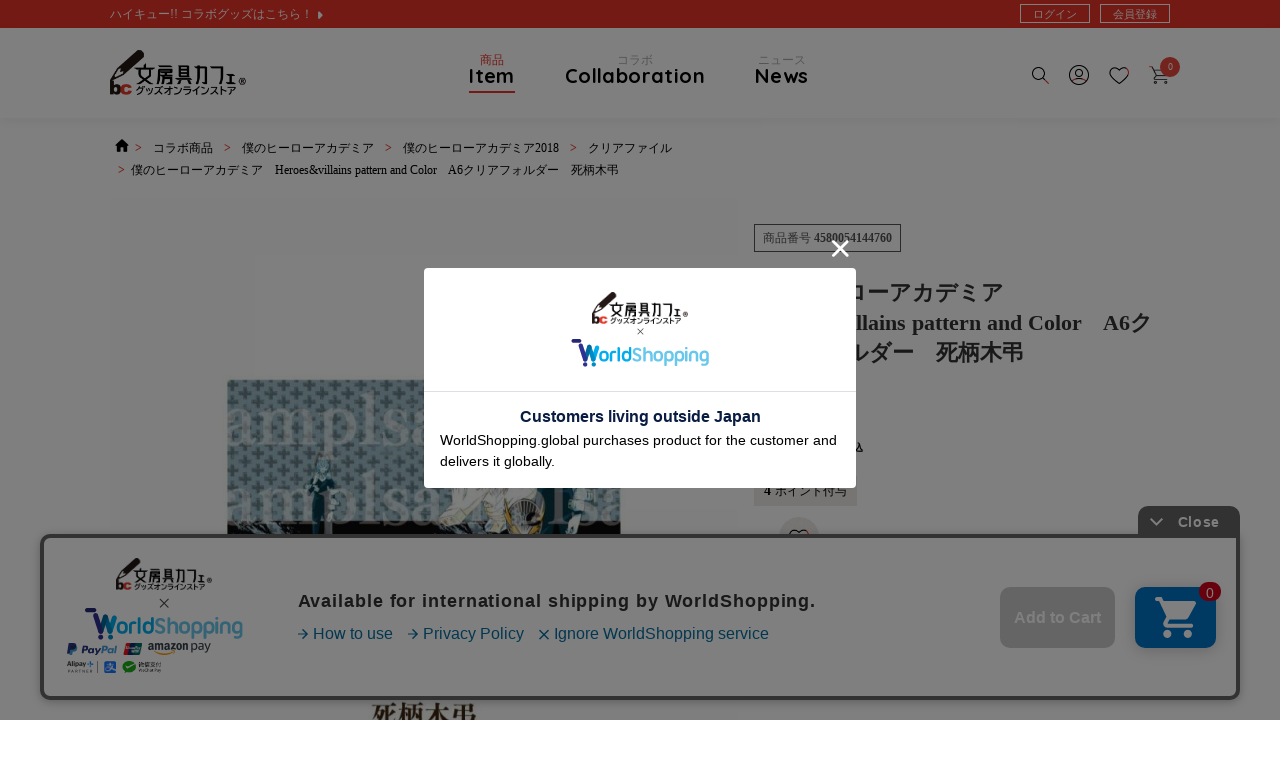

--- FILE ---
content_type: text/html;charset=UTF-8
request_url: https://bc-onlinestore.com/c/corabo/corabo_myheroacademia/corabo_myheroacademia2018/corabo_myheroacademia2018_04/4580054144760
body_size: 12374
content:
<!DOCTYPE html>
<html lang="ja"><head>
  <meta charset="UTF-8">
  
  <title>僕のヒーローアカデミア　Heroes&amp;villains pattern and Color　A6クリアフォルダー　死柄木弔 | 文房具カフェオンラインストア</title>
  <meta name="viewport" content="width=device-width">


    <meta name="description" content="僕のヒーローアカデミア　Heroes&amp;villains pattern and Color　A6クリアフォルダー　死柄木弔 クリアファイル 文房具カフェオンラインストア">
    <meta name="keywords" content="僕のヒーローアカデミア　Heroes&amp;villains pattern and Color　A6クリアフォルダー　死柄木弔,クリアファイル,文房具カフェオンラインストア">
  
  <link rel="stylesheet" href="https://bconline.itembox.design/system/fs_style.css?t=20251118042546">
  <link rel="stylesheet" href="https://bconline.itembox.design/generate/theme8/fs_theme.css?t=20251118042546">
  <link rel="stylesheet" href="https://bconline.itembox.design/generate/theme8/fs_original.css?t=20251118042546">
  
  <link rel="canonical" href="https://bc-onlinestore.com/c/corabo/corabo_myheroacademia/corabo_myheroacademia2018/corabo_myheroacademia2018_04/4580054144760">
  
  
  
  
  <script>
    window._FS=window._FS||{};_FS.val={"tiktok":{"enabled":true,"pixelCode":"D464TTBC77U2T7EJ8640"},"recaptcha":{"enabled":false,"siteKey":null},"clientInfo":{"memberId":"guest","fullName":"ゲスト","lastName":"","firstName":"ゲスト","nickName":"ゲスト","stageId":"","stageName":"","subscribedToNewsletter":"false","loggedIn":"false","totalPoints":"","activePoints":"","pendingPoints":"","purchasePointExpiration":"","specialPointExpiration":"","specialPoints":"","pointRate":"","companyName":"","membershipCardNo":"","wishlist":"","prefecture":""},"enhancedEC":{"ga4Dimensions":{"userScope":{"login":"{@ member.logged_in @}","stage":"{@ member.stage_order @}"}},"amazonCheckoutName":"Amazon Pay","measurementId":"G-36GWXPWVNK","trackingId":"UA-63993469-2","dimensions":{"dimension1":{"key":"log","value":"{@ member.logged_in @}"},"dimension2":{"key":"mem","value":"{@ member.stage_order @}"}}},"shopKey":"bconline","device":"PC","productType":"1","cart":{"stayOnPage":false}};
  </script>
  
  <script src="/shop/js/webstore-nr.js?t=20251118042546"></script>
  <script src="/shop/js/webstore-vg.js?t=20251118042546"></script>
  
    <script src="//r2.future-shop.jp/fs.bconline/pc/recommend.js"></script>
  
  
  
  
    <meta property="og:title" content="僕のヒーローアカデミア　Heroes&amp;villains pattern and Color　A6クリアフォルダー　死柄木弔 | 文房具カフェオンラインストア">
    <meta property="og:type" content="og:product">
    <meta property="og:url" content="https://bc-onlinestore.com/c/corabo/corabo_myheroacademia/corabo_myheroacademia2018/corabo_myheroacademia2018_04/4580054144760">
    <meta property="og:image" content="https://bconline.itembox.design/product/005/000000000582/000000000582-01-l.jpg?t&#x3D;20251225120120">
    <meta property="og:site_name" content="文房具カフェオンラインストア">
    <meta property="og:description" content="僕のヒーローアカデミア　Heroes&amp;villains pattern and Color　A6クリアフォルダー　死柄木弔 クリアファイル 文房具カフェオンラインストア">
    <meta property="product:price:amount" content="418">
    <meta property="product:price:currency" content="JPY">
    <meta property="product:product_link" content="https://bc-onlinestore.com/c/corabo/corabo_myheroacademia/corabo_myheroacademia2018/corabo_myheroacademia2018_04/4580054144760">
  
  
  
  
  
    <script type="text/javascript" >
      document.addEventListener('DOMContentLoaded', function() {
        _FS.CMATag('{"fs_member_id":"{@ member.id @}","fs_page_kind":"product","fs_product_url":"4580054144760"}')
      })
    </script>
  
  
    <script>
      !function (w, d, t) {
        w.TiktokAnalyticsObject=t;var ttq=w[t]=w[t]||[];ttq.methods=["page","track","identify","instances","debug","on","off","once","ready","alias","group","enableCookie","disableCookie"],ttq.setAndDefer=function(t,e){t[e]=function(){t.push([e].concat(Array.prototype.slice.call(arguments,0)))}};for(var i=0;i<ttq.methods.length;i++)ttq.setAndDefer(ttq,ttq.methods[i]);ttq.instance=function(t){for(var e=ttq._i[t]||[],n=0;n<ttq.methods.length;n++)ttq.setAndDefer(e,ttq.methods[n]);return e},ttq.load=function(e,n){var i="https://analytics.tiktok.com/i18n/pixel/events.js";ttq._i=ttq._i||{},ttq._i[e]=[],ttq._i[e]._u=i,ttq._t=ttq._t||{},ttq._t[e]=+new Date,ttq._o=ttq._o||{},ttq._o[e]=n||{},ttq._partner = ttq._partner || "FutureShop";var o=document.createElement("script");o.type="text/javascript",o.async=!0,o.src=i+"?sdkid="+e+"&lib="+t;var a=document.getElementsByTagName("script")[0];a.parentNode.insertBefore(o,a)};
        ttq.load('D464TTBC77U2T7EJ8640');
        ttq.page();
      }(window, document, 'fsttq');
    </script>
  
  <!--<link rel="shortcut icon" href="">　-->
<!-- **OGPタグ（フリーパーツ）↓↓ -->
<meta property="og:title" content="僕のヒーローアカデミア　Heroes&amp;villains pattern and Color　A6クリアフォルダー　死柄木弔 | 文房具カフェオンラインストア">
<meta property="og:type" content="">
<meta property="og:url" content="https://bc-onlinestore.com/c/corabo/corabo_myheroacademia/corabo_myheroacademia2018/corabo_myheroacademia2018_04/4580054144760">
<meta property="og:image" content="https://bconline.itembox.design/item/bc_og_image.png?t=20251224114112">
<meta property="og:site_name" content="文房具カフェオンラインストア">
<meta property="og:description" content="僕のヒーローアカデミア　Heroes&amp;villains pattern and Color　A6クリアフォルダー　死柄木弔 クリアファイル 文房具カフェオンラインストア">
<!-- **OGPタグ（フリーパーツ）↑↑ -->
<link href="https://bconline.itembox.design/item/css/layout.css?t=20251224114112" rel="stylesheet">
<link href="https://bconline.itembox.design/item/css/slick.css?t=20251224114112" rel="stylesheet">
<link href="https://fonts.googleapis.com/css?family=Quicksand:400,700" rel="stylesheet">
<link href="https://use.fontawesome.com/releases/v5.0.6/css/all.css" rel="stylesheet">

<link rel="shortcut icon" href="">
<script src="https://code.jquery.com/jquery-3.3.1.min.js" integrity="sha256-FgpCb/KJQlLNfOu91ta32o/NMZxltwRo8QtmkMRdAu8=" crossorigin="anonymous"></script>
<script src="https://bconline.itembox.design/item/js/common.js?t=20251224114112" type="text/javascript"></script>
<script src="https://bconline.itembox.design/item/js/slick.js?t=20251224114112" type="text/javascript"></script>
<script src="https://bconline.itembox.design/item/js/home.js?t=20251224114112" type="text/javascript"></script>

<script async src="https://www.googletagmanager.com/gtag/js?id=G-36GWXPWVNK"></script>

<script><!--
_FS.setTrackingTag('%3Cscript+type%3D%22text%2Fjavascript%22%3Ercm_user_id+%3D%27%7B%40+member.id+%40%7D%27%3B%3C%2Fscript%3E%0A%3Cscript+type%3D%22text%2Fjavascript%22%3Ercm_user_id+%3D%27%24MEMBER_ID%24%27%7C%7C%27%24LAST__LOGIN_MEMBER_ID%24%27%3B%3C%2Fscript%3E%0A%3C%21--+Twitter+universal+website+tag+code+--%3E%0A%3Cscript%3E%0A%21function%28e%2Ct%2Cn%2Cs%2Cu%2Ca%29%7Be.twq%7C%7C%28s%3De.twq%3Dfunction%28%29%7Bs.exe%3Fs.exe.apply%28s%2Carguments%29%3As.queue.push%28arguments%29%3B%0A%7D%2Cs.version%3D%271.1%27%2Cs.queue%3D%5B%5D%2Cu%3Dt.createElement%28n%29%2Cu.async%3D%210%2Cu.src%3D%27%2F%2Fstatic.ads-twitter.com%2Fuwt.js%27%2C%0Aa%3Dt.getElementsByTagName%28n%29%5B0%5D%2Ca.parentNode.insertBefore%28u%2Ca%29%29%7D%28window%2Cdocument%2C%27script%27%29%3B%0A%2F%2F+Insert+Twitter+Pixel+ID+and+Standard+Event+data+below%0Atwq%28%27init%27%2C%27o8f2y%27%29%3B%0Atwq%28%27track%27%2C%27PageView%27%29%3B%0A%3C%2Fscript%3E%0A%3C%21--+End+Twitter+universal+website+tag+code+--%3E%0A%3C%21--+User+Heat+Tag+--%3E%0A%3Cscript+type%3D%22text%2Fjavascript%22%3E%0A%28function%28add%2C+cla%29%7Bwindow%5B%27UserHeatTag%27%5D%3Dcla%3Bwindow%5Bcla%5D%3Dwindow%5Bcla%5D%7C%7Cfunction%28%29%7B%28window%5Bcla%5D.q%3Dwindow%5Bcla%5D.q%7C%7C%5B%5D%29.push%28arguments%29%7D%2Cwindow%5Bcla%5D.l%3D1*new+Date%28%29%3Bvar+ul%3Ddocument.createElement%28%27script%27%29%3Bvar+tag+%3D+document.getElementsByTagName%28%27script%27%29%5B0%5D%3Bul.async%3D1%3Bul.src%3Dadd%3Btag.parentNode.insertBefore%28ul%2Ctag%29%3B%7D%29%28%27%2F%2Fuh.nakanohito.jp%2Fuhj2%2Fuh.js%27%2C+%27_uhtracker%27%29%3B_uhtracker%28%7Bid%3A%27uhlSgi8k03%27%7D%29%3B%0A%3C%2Fscript%3E%0A%3C%21--+End+User+Heat+Tag+--%3E%0A%3C%21--+Begin+Mieruca+Embed+Code+--%3E%0A%3Cscript+type%3D%22text%2Fjavascript%22+id%3D%22mierucajs%22%3E%0Awindow.__fid+%3D+window.__fid+%7C%7C+%5B%5D%3B__fid.push%28%5B580231533%5D%29%3B%0A%28function%28%29+%7B%0Afunction+mieruca%28%29%7Bif%28typeof+window.__fjsld+%21%3D+%22undefined%22%29+return%3B+window.__fjsld+%3D+1%3B+var+fjs+%3D+document.createElement%28%27script%27%29%3B+fjs.type+%3D+%27text%2Fjavascript%27%3B+fjs.async+%3D+true%3B+fjs.id+%3D+%22fjssync%22%3B+var+timestamp+%3D+new+Date%3Bfjs.src+%3D+%28%27https%3A%27+%3D%3D+document.location.protocol+%3F+%27https%27+%3A+%27http%27%29+%2B+%27%3A%2F%2Fhm.mieru-ca.com%2Fservice%2Fjs%2Fmieruca-hm.js%3Fv%3D%27%2B+timestamp.getTime%28%29%3B+var+x+%3D+document.getElementsByTagName%28%27script%27%29%5B0%5D%3B+x.parentNode.insertBefore%28fjs%2C+x%29%3B+%7D%3B%0AsetTimeout%28mieruca%2C+500%29%3B+document.readyState+%21%3D+%22complete%22+%3F+%28window.attachEvent+%3F+window.attachEvent%28%22onload%22%2C+mieruca%29+%3A+window.addEventListener%28%22load%22%2C+mieruca%2C+false%29%29+%3A+mieruca%28%29%3B%0A%7D%29%28%29%3B%0A%3C%2Fscript%3E%0A%3C%21--+End+Mieruca+Embed+Code+--%3E%0A%3Cscript+src%3D%22https%3A%2F%2Fr.moshimo.com%2Faf%2Fr%2Fmaftag.js%22%3E%3C%2Fscript%3E%0A%3C%21--+Meta+Pixel+Code+--%3E%0A%3Cscript%3E%0A%21function%28f%2Cb%2Ce%2Cv%2Cn%2Ct%2Cs%29%0A%7Bif%28f.fbq%29return%3Bn%3Df.fbq%3Dfunction%28%29%7Bn.callMethod%3F%0An.callMethod.apply%28n%2Carguments%29%3An.queue.push%28arguments%29%7D%3B%0Aif%28%21f._fbq%29f._fbq%3Dn%3Bn.push%3Dn%3Bn.loaded%3D%210%3Bn.version%3D%272.0%27%3B%0An.queue%3D%5B%5D%3Bt%3Db.createElement%28e%29%3Bt.async%3D%210%3B%0At.src%3Dv%3Bs%3Db.getElementsByTagName%28e%29%5B0%5D%3B%0As.parentNode.insertBefore%28t%2Cs%29%7D%28window%2C+document%2C%27script%27%2C%0A%27https%3A%2F%2Fconnect.facebook.net%2Fen_US%2Ffbevents.js%27%29%3B%0Afbq%28%27init%27%2C+%273684583681676883%27%29%3B%0Afbq%28%27track%27%2C+%27PageView%27%29%3B%0A%3C%2Fscript%3E%0A%3Cnoscript%3E%3Cimg+height%3D%221%22+width%3D%221%22+style%3D%22display%3Anone%22%0Asrc%3D%22https%3A%2F%2Fwww.facebook.com%2Ftr%3Fid%3D3684583681676883%26ev%3DPageView%26noscript%3D1%22%0A%2F%3E%3C%2Fnoscript%3E%0A%3C%21--+End+Meta+Pixel+Code+--%3E');
--></script>
</head>
<body class="fs-body-product fs-body-product-4580054144760" id="fs_ProductDetails">

<div class="fs-l-page">
<header class="fs-l-header">
<script>
(function($) {
   $(function(){
       var phArray = [
           {tg:'[name="items.name.lastName"]',phValue:'姓'},
           {tg:'[name="items.name.firstName"]',phValue:'名'},
           {tg:'[name="items.nameKana.lastName"]',phValue:'セイ'},
           {tg:'[name="items.nameKana.firstName"]',phValue:'メイ'},
           {tg:'[name="items.zipCode"]',phValue:'例：1230045 ※ハイフンなし'},
           {tg:'[name="items.addressLine1"]',phValue:'市区町村を入力してください'},
           {tg:'[name="items.addressLine2"]',phValue:'番地を入力してください'},
           {tg:'[name="items.addressLine3"]',phValue:'建物名を入力してください'},
           {tg:'[name="items.phoneNumber"]',phValue:'例：08012345678 ※ハイフンなし'},
　　       {tg:'[name="items.email"]',phValue:'メールアドレス'},
                       ];
       for (var i=0; i<phArray.length; i++) {
           $(phArray[i].tg).attr('placeholder',phArray[i].phValue);
       }
   });
})(jQuery);
</script>
<div id="top"></div>
<div id="header_top">
        <div class="inner">
          <p><a href="/f/collabo_HQ2025" class="txt_link">ハイキュー!! コラボグッズはこちら！</a></p>
          <ul id="members_login" class="fs-clientInfo">
            <li class="notlogin my-{@ member.logged_in @}"><a href="https://bc-onlinestore.com/p/login">ログイン</a></li>
            <li class="login my-{@ member.logged_in @}"><a href="https://bc-onlinestore.com/p/logout">ログアウト</a></li>
            <li><a href="https://bc-onlinestore.com/p/register">会員登録</a></li>
          </ul>
        </div>
      </div>
<div id="header_middle">
<div class="inner">
	<h1 id="site_title"><a href="https://bc-onlinestore.com/" class="ov"><img src="https://bconline.itembox.design/item/images/common/logo.png?t=20251224114112" alt="文房具カフェ ONLINE STORE"></a></h1>
	<nav role="navigation">
	<ul>
	<li class="parent"><a href="/p/search?keyword=&tag=&minprice=&maxprice=&nostock=false&sort=latest">商品<span class="cat_eng_name">item</span></a>
	<!-- <div class="megadrop">
	<div class="wrap">
		<div class="mega-title">コラボ商品</div>
		<div class="items">
			<div class="item">
			 <div class="collabo_title"><a href="/f/MHA_collabogoods_ALL"><img src="https://bconline.itembox.design/item/MHA_icon_saisiki.png?t=20251224114112" alt="">僕のヒーローアカデミア</a></div>
			</div>
                        <div class="item">
			 <div class="collabo_title"><a href="/f/collab_TR"><img src="https://bconline.itembox.design/item/TR_icon.png?t=20251224114112" alt="">東京リベンジャーズ</a></div>
			</div>
                        <div class="item">
			 <div class="collabo_title"><a href="https://bc-onlinestore.com/f/collab_HQ2021"><img src="https://bconline.itembox.design/item/HQ_icon.png?t=20251224114112" alt="">ハイキュー!!</a></div>
			</div>
                        <div class="item">
			 <div class="collabo_title"><a href="https://bc-onlinestore.com/f/collaboration/collabo_BSD"><img src="https://bconline.itembox.design/item/icon/BSD.png?t=20251224114112" alt="">文豪ストレイドッグス</a></div>
			</div>
                        <div class="item">
			 <div class="collabo_title"><a href="https://bc-onlinestore.com/f/jujutsu"><img src="https://bconline.itembox.design/item/icon_juju.png?t=20251224114112" alt="">呪術廻戦</a></div>
			</div>
			<div class="item">
			 <div class="collabo_title"><a href="https://bc-onlinestore.com/f/collabo_sanrio_2021"><img src="https://bconline.itembox.design/item/icon/sanrio.png?t=20251224114112" alt="">サンリオキャラクターズ</a></div>
			</div>
                        <div class="item">
			 <div class="collabo_title"><a href="https://bc-onlinestore.com/f/BP_collab"><img src="https://bconline.itembox.design/item/BP_icon.png?t=20251224114112" alt="">ブルーピリオド</a></div>
			</div>
			<div class="item">
			 <div class="collabo_title"><a href="/f/GOH"><img src="https://bconline.itembox.design/item/GOH_icon.png?t=20251224114112" alt="">THE GOD OF HIGH SCHOOL×文房具カフェ</a></div>
			</div>
			<div class="item">
			 <div class="collabo_title"><a href="/f/collaboration/collabo_bna_lwa"><img src="https://bconline.itembox.design/item/trigger_icon.png?t=20251224114112" alt="">BNA×文房具カフェ<br>×リトルウィッチアカデミア</a></div>
			</div>
			<div class="item">
			 <div class="collabo_title"><a href="/c/corabo/collabo_HW"><img src="https://bconline.itembox.design/item/icon/HW.png?t=20251224114112" alt="">映画『HELLO WORLD』</a></div>
			</div>

			</div>
			<div class="bt-group">
			  <a href="#">文房具</a>
			  <a href="/c/bcoriginal">オリジナル文房具</a>
			</div>
		  </div>
		</div> -->
	  </li>
	  <li><a href="/f/collaboration">コラボ<span class="cat_eng_name">collaboration</span></a></li>
	  <!-- <li class="comingsoon"><a href="javascript:void(0)">特集<span class="cat_eng_name">feature</span></a></li> -->
	  <li><a href="/f/news">ニュース<span class="cat_eng_name">news</span></a></li>
	</ul>
  </nav>
  <div id="sub_nav">
	<ul>
	  <li><a href="/f/search" class="ov"><img src="https://bconline.itembox.design/item/images/common/ico_search.png?t=20251224114112" alt="検索"></a></li>
	  <li><a href="/my/top" class="ov"><img src="https://bconline.itembox.design/item/images/common/ico_mypage.png?t=20251224114112" alt="マイページ"></a></li>
	  <li><a href="/my/wishlist" class="ov"><img src="https://bconline.itembox.design/item/images/common/ico_favo.png?t=20251224114112" alt="お気に入り"></a></li>
	  <li><a href="/p/cart" class="ov fs-p-scrollingCartButton__button"><img src="https://bconline.itembox.design/item/images/common/ico_cart.png?t=20251224114112" alt="カートを見る"><span class="fs-p-cartItemNumber fs-client-cart-count fs-clientInfo"></span></a></li>
	</ul>
  </div>
</div>
</div>
<script>
  function handler(entries, observer) {
    for (entry of entries) {
      if (entry.isIntersecting) {
        document.getElementById('fs_p_scrollingCartButton').style.display = 'none';
      } else {
        document.getElementById('fs_p_scrollingCartButton').style.display = 'block';
      }
    }
  }
  let observer = new IntersectionObserver(handler);
  observer.observe(document.getElementById("fs_p_headerNavigation"));
</script>
</header>
<!-- **パンくずリストパーツ （システムパーツ） ↓↓ -->
<nav class="fs-c-breadcrumb">
<ol class="fs-c-breadcrumb__list">
<li class="fs-c-breadcrumb__listItem">
<a href="/">HOME</a>
</li>
<li class="fs-c-breadcrumb__listItem">
<a href="/c/corabo">コラボ商品</a>
</li>
<li class="fs-c-breadcrumb__listItem">
<a href="/c/corabo/corabo_myheroacademia">僕のヒーローアカデミア</a>
</li>
<li class="fs-c-breadcrumb__listItem">
<a href="/c/corabo/corabo_myheroacademia/corabo_myheroacademia2018">僕のヒーローアカデミア2018</a>
</li>
<li class="fs-c-breadcrumb__listItem">
<a href="/c/corabo/corabo_myheroacademia/corabo_myheroacademia2018/corabo_myheroacademia2018_04">クリアファイル</a>
</li>
<li class="fs-c-breadcrumb__listItem">
僕のヒーローアカデミア　Heroes&amp;villains pattern and Color　A6クリアフォルダー　死柄木弔
</li>
</ol>
</nav>
<!-- **パンくずリストパーツ （システムパーツ） ↑↑ -->
<main class="fs-l-main fs-l-product2"><div id="fs-page-error-container" class="fs-c-panelContainer">
  
  
</div>
<section class="fs-l-pageMain"><!-- **商品詳細エリア（システムパーツグループ）↓↓ -->
<form id="fs_form">
<input type="hidden" name="productId" value="582">

<div class="fs-l-productLayout fs-system-product" data-product-id="582" data-vertical-variation-no="" data-horizontal-variation-no=""><div class="fs-l-productLayout__item fs-l-productLayout__item--1">
<!-- **商品画像パーツ・フリック（システムパーツ ）↓↓ -->
<div class="fs-c-productCarouselMainImage">
  <div class="fs-c-productCarouselMainImage__carousel fs-c-slick" id="fs_productCarouselMainImage">
    
      
        <figure class="fs-c-productCarouselMainImage__image" aria-hidden="true" tabindex="-1" data-sub-image-url="https://bconline.itembox.design/product/005/000000000582/000000000582-01-xs.jpg?t&#x3D;20251225120120" data-enlarged-image-url="https://bconline.itembox.design/product/005/000000000582/000000000582-01-xl.jpg?t&#x3D;20251225120120">
          <img src="https://bconline.itembox.design/product/005/000000000582/000000000582-01-l.jpg?t&#x3D;20251225120120" alt=""
          
          >
          
        </figure>
      
     
  </div>
  <div class="fs-c-productCarouselMainImage__expandButton fs-c-buttonContainer">
    <button type="button" class="fs-c-button--viewExtendedImage fs-c-button--plain">
<span class="fs-c-button__label">画像拡大</span>
</button>
  </div>
</div>
<!-- **商品画像パーツ・フリック（システムパーツ）↑↑ -->

<!-- **商品説明（大）表示（システムパーツ）↓↓ -->
<div class="fs-p-productDescription fs-p-productDescription--full">キャラクターの名前と設定画、文房具カフェがイメージした<br>
キャラクターのカラーと柄が描かれたA6クリアフォルダーです！<br>
ポストカードがすっぽり入るサイズとなっています<br>
<br><br>
<h2><p class="note">
Heroes&villains pattern and Color　A6クリアフォルダー<br>死柄木弔　仕様</a></p></h2>
サイズ：A6<br>
素材：PP<br>
入数：1枚
<br>
<br>
<a class ="button" href="https://bc-onlinestore.com/p/register">
会員登録をいただくと
<font color="#E01D1F">200ポイント</font>をプレゼント！
会員登録はこちら</a>

<a class ="button" href="https://bc-onlinestore.com/c/corabo/corabo_myheroacademia/corabo_myheroacademia2018/corabo_myheroacademia2018_04">その他クリアファイル一覧はこちら！</a></div>
<!-- **商品説明（大）表示（システムパーツ）↑↑ --></div>
<div class="fs-l-productLayout__item fs-l-productLayout__item--2">
<!-- **商品番号パーツ（システムパーツ）↓↓ -->
<div class="fs-c-productNumber">
  <span class="fs-c-productNumber__label">商品番号</span>
  <span class="fs-c-productNumber__number">4580054144760</span>
</div>
<!-- **商品番号パーツ（システムパーツ）↑↑ -->

<!-- **商品名パーツ（システムパーツ）↓↓ -->
<h1 class="fs-c-productNameHeading fs-c-heading">
  
  <span class="fs-c-productNameHeading__name">僕のヒーローアカデミア　Heroes&villains pattern and Color　A6クリアフォルダー　死柄木弔</span>
</h1>
<!-- **商品名パーツ（システムパーツ）↑↑ -->

  




<!-- **商品マークパーツ（システムパーツ）↓↓ -->
<div class="fs-c-productMarks">
  
    <ul class="fs-c-productMark">
      <li class="fs-c-productMark__item">
        <span class="fs-c-productMark__mark--11 fs-c-productMark__mark">
<span class="fs-c-productMark__label">即出荷</span>
</span>

        </li>
      
    </ul>
  
  
</div>
<!-- **商品マークパーツ（システムパーツ）↑↑ -->

<!-- **商品価格パーツ（システムパーツ）↓↓ -->

<div class="fs-c-productPrices fs-c-productPrices--productDetail">
<div class="fs-c-productPrice fs-c-productPrice--selling">

  
    
    <span class="fs-c-productPrice__main">
      
      <span class="fs-c-productPrice__main__price fs-c-price">
        <span class="fs-c-price__currencyMark">&yen;</span>
        <span class="fs-c-price__value">418</span>
      </span>
    </span>
    <span class="fs-c-productPrice__addon">
      <span class="fs-c-productPrice__addon__label">税込</span>
    </span>
    
  

</div>

</div>

<!-- **商品価格パーツ（システムパーツ）↑↑ -->

  <!-- **ポイントパーツ（システムパーツ）↓↓ -->
  
    <div class="fs-c-productPointDisplay">
      <span class="fs-c-productPointDisplay__label"></span>
      <span class="fs-c-productPointDisplay__quantity">4</span>
      <span class="fs-c-productPointDisplay__unit">ポイント付与</span>
    </div>
  
  <!-- **ポイントパーツ（システムパーツ）↑↑ -->






<!-- **カート・バリエーションごとにボタンパーツ（システムパーツ）↓↓ -->
<input type="hidden" name="verticalVariationNo" value="">
<input type="hidden" name="horizontalVariationNo" value="">
<input type="hidden" name="verticalVariationName" value="">
<input type="hidden" name="horizontalVariationName" value="">
<input type="hidden" name="verticalAdminNo" value="">
<input type="hidden" name="horizontalAdminNo" value="">
<input type="hidden" name="staffStartSkuCode" value="">



  
<div class="fs-c-productQuantityAndWishlist" data-product-id="582" data-vertical-variation-no="" data-horizontal-variation-no="">
  
    <span class="fs-c-productQuantityAndWishlist__wishlist fs-c-buttonContainer">
      <button type="button" class="fs-c-button--addToWishList--detail fs-c-button--particular">
<span class="fs-c-button__label">お気に入りに登録する</span>
</button>
    </span>
  
  
</div>
<div class="fs-c-productActionButton fs-c-buttonContainer" data-product-id="582" data-vertical-variation-no="" data-horizontal-variation-no="">
  
  
</div>






    

<!-- **カート・バリエーションごとにボタンパーツ（システムパーツ）↑↑ -->




  <!-- **在庫なし表示テキスト（システムパーツ）↓↓ -->
  
    
      <div class="fs-c-productNotice fs-c-productNotice--outOfStock"> 申し訳ございません。ただいま在庫がございません。</div>
    
  
  <!-- **在庫なし表示テキスト（システムパーツ）↑↑ -->




<!-- **SNSシェアボタン （フリーパーツ） ↓↓ -->
<div class="fs-p-snsArea">

<!-- tweet -->
<div id="TweetButtonContainer"></div>
<script type="text/javascript">
window.twttr = (function(d, s, id) {
  var js, fjs = d.getElementsByTagName(s)[0],
  t = window.twttr || {};
  if (d.getElementById(id)) return t;
  js = d.createElement(s);
  js.id = id;
  js.src = "https://platform.twitter.com/widgets.js";
  fjs.parentNode.insertBefore(js, fjs);
  t._e = [];
  t.ready = function(f) {
    t._e.push(f);
  };
  return t;
}(document, "script", "twitter-wjs"));
twttr.ready(function(f) {
  twttr.widgets.createShareButton(
    window.location.href,
    document.getElementById('TweetButtonContainer')
  );
});
</script>
<!-- tweet -->


<!-- facebook -->
  <div id="fb-root"></div>
  <script>(function(d, s, id) {
    var js, fjs = d.getElementsByTagName(s)[0];
    if (d.getElementById(id)) return;
    js = d.createElement(s); js.id = id;
    js.src = 'https://connect.facebook.net/ja_JP/sdk.js#xfbml=1&version=v2.11';
    fjs.parentNode.insertBefore(js, fjs);
  }(document, 'script', 'facebook-jssdk'));</script>

<div class="fb-like" data-href="https://developers.facebook.com/docs/plugins/" data-layout="button" data-action="like" data-size="small" data-show-faces="false" data-share="false"></div>
<!-- facebook -->

<!-- LINE -->
<div class="forSP">
<div class="line-it-button" data-lang="ja" data-type="share-a" data-url="/c/corabo/corabo_myheroacademia/corabo_myheroacademia2018/corabo_myheroacademia2018_04/4580054144760" style="display: none;"></div>
<script src="https://d.line-scdn.net/r/web/social-plugin/js/thirdparty/loader.min.js" async="async" defer="defer"></script>
</div>
<!-- LINE -->

</div>
<!-- **SNSシェアボタン（フリーパーツ） ↑↑ --></div></div>


<span data-id="fs-analytics" data-product-url="4580054144760" data-eec="{&quot;category&quot;:&quot;コラボ商/僕のヒー/僕のヒー&quot;,&quot;name&quot;:&quot;僕のヒーローアカデミア　Heroes&amp;villains pattern and Color　A6クリアフォルダー　死柄木弔&quot;,&quot;list_name&quot;:&quot;僕のヒーロー&quot;,&quot;quantity&quot;:1,&quot;id&quot;:&quot;4580054144760&quot;,&quot;brand&quot;:&quot;文房具カ&quot;,&quot;fs-add_to_cart-price&quot;:418,&quot;price&quot;:418,&quot;fs-select_content-price&quot;:418,&quot;fs-begin_checkout-price&quot;:418,&quot;fs-remove_from_cart-price&quot;:418}" data-ga4="{&quot;currency&quot;:&quot;JPY&quot;,&quot;item_list_id&quot;:&quot;product&quot;,&quot;value&quot;:418,&quot;items&quot;:[{&quot;item_list_id&quot;:&quot;product&quot;,&quot;fs-add_payment_info-price&quot;:418,&quot;item_id&quot;:&quot;4580054144760&quot;,&quot;item_category&quot;:&quot;コラボ商品&quot;,&quot;quantity&quot;:1,&quot;item_name&quot;:&quot;僕のヒーローアカデミア　Heroes&amp;villains pattern and Color　A6クリアフォ&quot;,&quot;price&quot;:418,&quot;fs-select_item-price&quot;:418,&quot;item_list_name&quot;:&quot;僕のヒー&quot;,&quot;fs-view_item-price&quot;:418,&quot;fs-select_content-price&quot;:418,&quot;fs-add_to_cart-price&quot;:418,&quot;fs-remove_from_cart-price&quot;:418,&quot;item_brand&quot;:&quot;文房&quot;,&quot;currency&quot;:&quot;JPY&quot;,&quot;fs-begin_checkout-price&quot;:418,&quot;item_category2&quot;:&quot;僕のヒーローアカ&quot;,&quot;item_category3&quot;:&quot;僕のヒーローアカ&quot;,&quot;item_category4&quot;:&quot;クリアファイル&quot;}],&quot;item_list_name&quot;:&quot;僕のヒー&quot;}" data-category-eec="{&quot;4580054144760&quot;:{&quot;type&quot;:&quot;1&quot;}}" data-category-ga4="{&quot;4580054144760&quot;:{&quot;type&quot;:&quot;1&quot;}}"></span>

</form>
<!-- **商品詳細エリア（システムパーツグループ）↑↑ -->
</section></main>
<footer>
<div class="column2">
<div class="inner cf">
<section id="recommend">
<h2>おすすめ商品<span class="ff_qs">Recommend</span></h2>
<script type="text/javascript">
try{
  _rcmdjp._displayRecommend({
    code: '4580054144760',
    type: 'pv',
    template: 'bc_original_slick_reco'
  });
} catch(err) {}
</script>
</section>
<section id="checkitem">
<h2>チェックした商品<span class="ff_qs">Checked Item</span></h2>

<script type="text/javascript">
try{
  _rcmdjp._displayHistory({
    code: '4580054144760',
    span: 'day',
    template: 'bc_original_slick_checked'
  });
} catch(err) {}
</script>
<style>#checkitem {width:100% !important}</style>
</section>

</div>
</div>
<div id="footer_nav">
<div id="pagetop"><a href="#top"><img src="https://bconline.itembox.design/item/images/common/ico_scroll.png?t=20251224114112" alt=""><span>Page<br>Top</span></a></div>
        <div class="inner">
          <div class="logo"><a href="/index.html" class="ov"><img src="https://bconline.itembox.design/item/images/common/logo.png?t=20251224114112" alt="文房具カフェ ONLINE STORE"></a></div>
          <div id="footer_sitemap">
            <dl>
              <dt>Shopping</dt>
              <dd><a href="https://bc-onlinestore.com/f/guide">ご利用ガイド</a></dd>
              <dd><a href="https://bc-onlinestore.com/f/guide#henpin">返品・キャンセル</a></dd>
              <dd><a href="https://bc-onlinestore.com/f/guide#nagare">ご注文の流れ</a></dd>
              <!-- <dd><a href="https://bc-onlinestore.com/f/guide#">ギフトラッピング</a></dd> -->
              <dd><a href="https://bc-onlinestore.com/f/guide#siharai">お支払方法</a></dd>
              <dd><a href="https://bc-onlinestore.com/f/guide#point">ポイント</a></dd>
              <dd><a href="https://bc-onlinestore.com/f/guide#soryo">送料・配送</a></dd>
              <dd><a href="https://bc-onlinestore.com/f/guide#calendar">営業時間・定休日</a></dd>
            </dl>
            <dl>
              <dt>Support</dt>
              <dd><a href="https://bc-onlinestore.com/f/faq">よくあるご質問</a></dd>
              <dd><a href="https://bc-onlinestore.com/f/contact">お問い合わせ</a></dd>
            </dl>
            <dl>
              <dt><a href="#">Information</a></dt>
              <dd><a href="https://bc-onlinestore.com/p/about/privacy-policy">プライバシーポリシー</a></dd>
              <dd><a href="https://bc-onlinestore.com/p/about/terms">特定商取引法に基づく表記</a></dd>
              <dd><a target="_blank" href="https://www.bun-cafe.com/" class="tab_link">公式サイト</a></dd>
            </dl>
            <dl>
              <dt>Official SNS</dt>
              <dd><a target="_blank" href="https://x.com/buncafe_corabo" class="ov"><img src="https://bconline.itembox.design/item/images/common/sns_x.png?t=20251224114112" alt="twitter" class="twitter"></a></dd>
              <dd><a target="_blank" href="https://www.facebook.com/bunbougucafe/" class="ov"><img src="https://bconline.itembox.design/item/images/common/sns_fb.png?t=20251224114112" alt="facebook" class="fb"></a></dd>
              <dd><a target="_blank" href="https://www.instagram.com/buncafe_corabo/" class="ov"><img src="https://bconline.itembox.design/item/images/common/sns_insta.png?t=20251224114112" alt="instagram" class="instagram"></a></dd>
            </dl>
          </div>
        </div>
      </div>
<p id="copyright"><small>Copyright © bunbougu cafe All Rights Reserved.</small></p>
</footer>

<script type="application/ld+json">
{
    "@context": "http://schema.org",
    "@type": "BreadcrumbList",
    "itemListElement": [{
        "@type": "ListItem",
        "position": 1,
        "item": {
            "@id": "https://bc-onlinestore.com/",
            "name": "HOME"
        }
    },{
        "@type": "ListItem",
        "position": 2,
        "item": {
            "@id": "https://bc-onlinestore.com/c/corabo",
            "name": "コラボ商品"
        }
    },{
        "@type": "ListItem",
        "position": 3,
        "item": {
            "@id": "https://bc-onlinestore.com/c/corabo/corabo_myheroacademia",
            "name": "僕のヒーローアカデミア"
        }
    },{
        "@type": "ListItem",
        "position": 4,
        "item": {
            "@id": "https://bc-onlinestore.com/c/corabo/corabo_myheroacademia/corabo_myheroacademia2018",
            "name": "僕のヒーローアカデミア2018"
        }
    },{
        "@type": "ListItem",
        "position": 5,
        "item": {
            "@id": "https://bc-onlinestore.com/c/corabo/corabo_myheroacademia/corabo_myheroacademia2018/corabo_myheroacademia2018_04",
            "name": "クリアファイル"
        }
    },{
        "@type": "ListItem",
        "position": 6,
        "item": {
            "@id": "https://bc-onlinestore.com/c/corabo/corabo_myheroacademia/corabo_myheroacademia2018/corabo_myheroacademia2018_04/4580054144760",
            "name": "僕のヒーローアカデミア　Heroes&amp;villains pattern and Color　A6クリアフォルダー　死柄木弔",
            "image": "https://bconline.itembox.design/product/005/000000000582/000000000582-01-l.jpg?t&#x3D;20251225120120"
        }
    }]
}
</script>




<script type="application/ld+json">
{
  "@context": "http://schema.org",
  "@type": "Product",
  "name": "僕のヒーローアカデミア　Heroes&amp;villains pattern and Color　A6クリアフォルダー　死柄木弔",
  "image": "https://bconline.itembox.design/product/005/000000000582/000000000582-01-xs.jpg?t&#x3D;20251225120120",
  "description": "キャラクターの名前と設定画、文房具カフェがイメージした&lt;br&gt;
キャラクターのカラーと柄が描かれたA6クリアフォルダーです！&lt;br&gt;
ポストカードがすっぽり入るサイズとなっています&lt;br&gt;
&lt;br&gt;&lt;br&gt;
&lt;h2&gt;&lt;p class&#x3D;&quot;note&quot;&gt;
Heroes&amp;villains pattern and Color　A6クリアフォルダー&lt;br&gt;死柄木弔　仕様&lt;/a&gt;&lt;/p&gt;&lt;/h2&gt;
サイズ：A6&lt;br&gt;
素材：PP&lt;br&gt;
入数：1枚
&lt;br&gt;
&lt;br&gt;
&lt;a class &#x3D;&quot;button&quot; href&#x3D;&quot;https://bc-onlinestore.com/p/register&quot;&gt;
会員登録をいただくと
&lt;font color&#x3D;&quot;#E01D1F&quot;&gt;200ポイント&lt;/font&gt;をプレゼント！
会員登録はこちら&lt;/a&gt;

&lt;a class &#x3D;&quot;button&quot; href&#x3D;&quot;https://bc-onlinestore.com/c/corabo/corabo_myheroacademia/corabo_myheroacademia2018/corabo_myheroacademia2018_04&quot;&gt;その他クリアファイル一覧はこちら！&lt;/a&gt;",
  "brand": {
    "@type": "Thing",
    "name": "文房具カフェ"
  },
  "offers": {
    "@type": "Offer",
    "priceCurrency": "JPY",
    "price": "418",
    "itemCondition": "http://schema.org/NewCondition",
    "availability": "http://schema.org/OutOfStock",
    "seller": {
      "@type": "Organization",
      "name": "文房具カフェオンラインストア"
    }
  }
}
</script>



</div>
<script class="fs-system-icon_remove" type="text/html">
<button type="button" class="fs-c-button--removeFromWishList--icon fs-c-button--particular">
<span class="fs-c-button__label">お気に入りを解除する</span>
</button>
</script>
<script  class="fs-system-icon_add" type="text/html">
<button type="button" class="fs-c-button--addToWishList--icon fs-c-button--particular">
<span class="fs-c-button__label">お気に入りに登録する</span>
</button>
</script>
<script class="fs-system-detail_remove" type="text/html">
<button type="button" class="fs-c-button--removeFromWishList--detail fs-c-button--particular">
<span class="fs-c-button__label">お気に入りを解除する</span>
</button>
</script>
<script class="fs-system-detail_add" type="text/html">
<button type="button" class="fs-c-button--addToWishList--detail fs-c-button--particular">
<span class="fs-c-button__label">お気に入りに登録する</span>
</button>
</script>
<script><!--
_FS.setTrackingTag('%3Cscript+type%3D%27text%2Fjavascript%27+data-hamee_g%3D%27f5d1b553deb9f771d47055665c59c37690d8c092173d0bec55f608ab330067d8%27+data-v%3D%271%27%3Evar+fl%3D%27%2F%2Fai.nines.jp%2Fresource%2Fdiscovery%2F%27%3Bvar+fd%3Ddocument%3Bvar+fj%3D%27text%2Fjavascript%27%3Bvar+fs%3D%27script%27%3Bvar+fn%3Dfd.createElement%28fs%29%3Bfn.type%3Dfj%3Bfn.src%3Dfl%2B%27r.js%27%3Bvar+fp%3Dfd.querySelector%28fs%29%3Bfp.parentNode.insertBefore%28fn%2Cfp%29%3Bfunction+_de%28r%29%7Bfn.parentNode.removeChild%28fn%29%3Bif%28r%29%7Bif%28%27%24GOODS_NO%24%27.indexOf%28%27GOODS_NO%27%29%3C0%29%7Br.sc%3D%27%24GOODS_NO%24%27%2Cr.pp%3Dtrue%7Delse+if%28%27%24ORDER_ID%24%27.indexOf%28%27ORDER_ID%27%29%3C0%29%7Br.o%3D%27%24ORDER_ID%24%27%2Cr.cp%3Dtrue%7Delse+if%28%27%24REQNUM%24%27.indexOf%28%27REQNUM%27%29%3C0%29%7Br.o%3D%27%24REQNUM%24%27%2Cr.cp%3Dtrue%7Delse+if%28%27%27.length%3E0%29%7Br.o%3D%27%27%2Cr.cp%3Dtrue%7D%3Bfn%3Dfd.createElement%28fs%29%3Bfn.type%3Dfj%3Bfn.async%3D%210%3Bfn.dataset.discovery_object%3DJSON.stringify%28r%29%3Bfn.src%3Dfl%2B%27x.js%3Fdate%3D%27%2Br.u%3Bfp.parentNode.insertBefore%28fn%2Cfp%29%3B%7D%7D%3C%2Fscript%3E+%0A%3Cscript+type%3D%22text%2Fjavascript%22+src%3D%22https%3A%2F%2Fuploads.mattrz-cx.com%2Fuploads%2Fclient%2Ftag%2F946%2Findex.js%22%3E%3C%2Fscript%3E%0A%3C%21--+WorldShopping+Checkout+Test+Tag+--%3E%0A%3Cscript+type%3D%22text%2Fjavascript%22+charset%3D%22UTF-8%22+async%3D%22true%22%0Asrc%3D%22https%3A%2F%2Fcheckout-api.worldshopping.jp%2Fv1%2Fscript%3Ftoken%3Dbc-onlinestore_com%22%3E%3C%2Fscript%3E%0A%3C%21--+End+WorldShopping+Checkout+Test+Tag+--%3E%0A%3Cscript%3E%0Awindow.zigzagFutureshop+%3D+%7B%0Alogged_in%3A+%7B%40+member.logged_in+%40%7D%2C%0Amember_id%3A+%22%7B%40+member.id+%40%7D%22%2C%0Amember_stage_name%3A+%22%7B%40+member.stage_name+%40%7D%22%2C%0Amember_active_points%3A+%7B%40+member.active_points+%40%7D%2C%0Aearn_points%3A+%224%22%2C%0Aaccount_name%3A+%22bc-onlinestore_com%22%2C%0Aproduct_id%3A+%22582%22%2C%0Aproduct_no%3A+%224580054144760%22%2C%0Aproduct_url%3A+%224580054144760%22%2C%0Aproduct_name%3A+%22%E5%83%95%E3%81%AE%E3%83%92%E3%83%BC%E3%83%AD%E3%83%BC%E3%82%A2%E3%82%AB%E3%83%87%E3%83%9F%E3%82%A2%E3%80%80Heroes%26amp%3Bvillains+pattern+and+Color%E3%80%80A6%E3%82%AF%E3%83%AA%E3%82%A2%E3%83%95%E3%82%A9%E3%83%AB%E3%83%80%E3%83%BC%E3%80%80%E6%AD%BB%E6%9F%84%E6%9C%A8%E5%BC%94%22%2C%0Aprice_including_tax%3A+%22418%22%2C%0Aprice_excluding_tax%3A+%22380%22%2C%0Aprice_tax%3A+%2238%22%2C%0Aitem_images%3A+%22https%3A%2F%2Fbconline.itembox.design%2Fproduct%2F005%2F000000000582%2F000000000582-01-l.jpg%3Ft%3D20251225120120%22%2C%0Aimage_thumbnail_path%3A+%22https%3A%2F%2Fbconline.itembox.design%2Fproduct%2F005%2F000000000582%2F000000000582-01-m.jpg%3Ft%3D20251225120120%22%2C%0Adevice%3A+%22desktop%22%2C%0Amember_price_including_tax%3A+%22%22%2C%0Amember_price_excluding_tax%3A+%22%22%2C%0Amember_price_tax%3A+%22%22%2C%0Acategory_name%3A+%22%E3%82%AF%E3%83%AA%E3%82%A2%E3%83%95%E3%82%A1%E3%82%A4%E3%83%AB%22%2C%0Acategory_url%3A+%22corabo_myheroacademia2018_04%22%0A%7D%0A%3C%2Fscript%3E%0A%3Cscript+src%3D%22https%3A%2F%2Fbbc.bibian.co.jp%2Fjs%2Fbbc_v1.js%22+charset%3D%22utf-8%22%3E%3C%2Fscript%3E');
--></script>
<script>
<!--
try{
 _rcmdjp._setItemData({
 code:'4580054144760',
 name:'僕のヒーローアカデミア　Heroes&villains pattern and Color　A6クリアフォルダー　死柄木弔',
 url:'https://bc-onlinestore.com/c/corabo/corabo_myheroacademia/corabo_myheroacademia2018/corabo_myheroacademia2018_04/4580054144760',
 
 image:'https://bconline.itembox.design/product/005/000000000582/000000000582-01-m.jpg?t=20251225120120',
 
 price:'418',
 price_before_tax:'380',
 tax:'38',
 
 stock:'0',
 
 
 
 point:'4',
 
 category:'',
 
 release_date:'2019-02-06 16:44:54',
 
 disabled:'0',
 validation:'561bcc20bbfd0b4070eb8418ed14d5f0'
 });
}catch(err){}
//-->
</script>




<script>

  fsttq.instance('D464TTBC77U2T7EJ8640').track('ViewContent', {
    
    currency: 'JPY',
    
    
    value: 418,
    
    
    
    content_type: 'product',
    contents: [
    {
      content_id: '4580054144760',
      content_category: 'クリアファイル',
      content_name: '僕のヒーローアカデミア　Heroes&amp;villains pattern and Color　A6クリアフォルダー　死柄木弔',
      price: 418,
      quantity: 1,
    
    }],
    
    
    
  
  });
  
</script>


<script src="/shop/js/webstore.js?t=20251118042546"></script>
</body></html>

--- FILE ---
content_type: text/css
request_url: https://bconline.itembox.design/generate/theme8/fs_original.css?t=20251118042546
body_size: 9747
content:
#sp_contact{
display:none;
}
.fs-c-productCarouselMainImage__image > img{
width:630px;
}

/*繝医ャ繝励�繝ｼ繧ｸ*/
#news_1column{
width:700px!important;
/* float: right; */
margin: 0 auto!important;
}


/*繝ｭ繧ｰ繧､繝ｳ繝ｭ繧ｰ繧｢繧ｦ繝医�繧ｿ繝ｳ逕ｨ*/
.notlogin.my-true { display: none!important; }
.login.my-true { margin-right:10px!important; }
.login.my-false{ display: none!important; }
body{
font-family: "ヒラギノ丸ゴ Pro W4","ヒラギノ丸ゴ Pro","Hiragino Maru Gothic Pro","ヒラギノ角ゴ Pro W3","Hiragino Kaku Gothic Pro","HG丸ｺﾞｼｯｸM-PRO","HGMaruGothicMPRO","游ゴシック","メイリオ"!important;
color:#000;
overflow-x: hidden;
}
/*繝医ャ繝励�繧ｹ繝ｩ繧､繝�*/
.main_slide{
left: calc(-960px + 50%)!important;
width: 1920px!important;
}
.main_slide .slick-slider{
height:510px!important;
}
.main_slide .slick-track{
height:510px!important;
}
.main_slide.fs-c-slick .slick-slide img{
max-width:1920px!important;
height:510px!important;
}
/*繧ｫ繝ｼ繝郁ｿｽ蠕薙�繧ｿ繝ｳ*/
.fs-p-scrollingCartButton{
display:none;
}
/*FS繝�ヵ繧ｩ繝ｫ繝医せ繧ｿ繧､繝ｫ謇捺ｶ医＠逕ｨ*/
.fs-l-header{
padding-top:0px;
}
p{
margin:0;
}
a:hover{
text-decoration:none;
}
a:visited{
color:#000;
}
footer #footer_nav #footer_sitemap a:visited{
color:#000;
}
nav a:visited{
color:#aaa;
}
nav.fs-c-breadcrumb a:visited{
color:#000;
}

.fs-l-main{
padding:0;
margin:0;
max-width: none;
display: block;
}
.fs-body-top .fs-l-pageMain{
max-width: none;
width:auto;
}
.fs-body-custom .fs-l-pageMain{
width:1060px;
margin:0 auto;
}
.fs-c-heading--page{
color:#000;
border-bottom:none;
margin-bottom:0;
}

/*--*/
.fs-l-pageMain{
padding: 0 0 100px;
}


.fs-body-my-wishlist .fs-l-pageMain{
padding: 0 0 0px;
}
/*------------------------
----------------------*/


/*------------------------------------
蜈ｨ菴薙�蟷�
---------------------------------------*/
.fs-c-breadcrumb{
width:1060px;
margin:0 auto;
}
.fs-c-panel--error{
width:1060px;
margin:0 auto;
}
.fs-c-panel{
width:1060px;
margin:0 auto 24px;
}

/*-------------------------------------
隕句�縺�
-------------------------------------*/
.fs-c-subSection__title{
padding:0 0 20px;
font-size:20px;
}
.fs-c-documentArticle__heading{
background:none;
color:#333333!important;
font-size:28px;
}
/*----------------------------------
繝懊ち繝ｳ
-------------------------------------*/
.fs-c-button--primary{
border-radius:6px;
background-color:#000;
color:#fff;
padding: 0.8em 1.6em 0.8em;
}

/*-----------------------------------
莨壼藤逋ｻ骭ｲ_蜈･蜿｣
-----------------------------------*/
.fs-c-newUsers__message{
font-size:14px;
margin-bottom:25px;
}
/*繝代せ繝ｯ繝ｼ繝峨♀蠢倥ｌ縺ｧ縺吶°*/
.fs-c-inputInformation__link{
font-size:14px;
text-align:center;
}
.fs-c-inputInformation__link a{
text-decoration: underline;
}
.fs-body-login .fs-c-loginForm{
/*padding-bottom:100px!important;*/
}
/*蠢���*/
.fs-c-requiredMark{
background:#e83428;
width: 36px;
height: 20px;
padding: 1px 5px;
margin:0 0 0 7px;
}
.fs-c-requiredMark::before{
content: "必須";
font-size:12px;
color:#fff;
}

.fs-body-forgotPassword .fs-c-requiredMark{
background:#e83428;
width: 36px;
height: 20px;
padding: 2px 5px;
margin:0px 0 0 10px;
}


/*閭梧勹*/
.fs-body-login .fs-c-inputInformation__field{
background:#eeebe8/*url(https://bconline.itembox.design/item/images/common/main_bg.jpg?t=20190312121216) repeat center top*/;
padding:52px 32px;
}
/*蜈･蜉�*/
#fs_input_mailAddress{
height:50px;
}

.fs-c-inputField__field{
height:50px;
}
input[type="text"]{
border-color:#a29b94;
}
.fs-c-inputGroup{
border-color:#a29b94;
}
/*繝代せ繝ｯ繝ｼ繝�*/
.fs-c-button--particular.fs-c-button--displayPassword::before{
font-size: 23px;
padding-right: 10px;
}
.fs-c-button--particular.fs-c-button--hidePassword::before{
font-size: 23px;
padding-right: 10px;
}

/*-------------------------------------
莨壼藤逋ｻ骭ｲ蜈･蜉�
----------------------------------*/
.fs-c-inputInformation__message{
font-size:16px;
}
.fs-c-inputInformation__field{
max-width:880px;
background:#eeebe8;
font-size:14px;
padding:90px 80px;
}
.fs-c-inputInformation{
padding-bottom:100px;
}
/*-繝ｩ繧ｸ繧ｪ-*/
.fs-c-radio__radio:checked:enabled + label > .fs-c-radio__radioMark{
border-color: #e83428;
}
.fs-c-radio__radio:checked:enabled + label > .fs-c-radio__radioMark::before{
background:#e83428;

}
/*繝√ぉ繝�け繝懊ャ繧ｯ繧ｹ*/
.fs-c-checkbox__checkbox:checked + label > .fs-c-checkbox__checkMark{
    background: #e83428;
    border-color: #e83428;
}

/*繝励Ν繝繧ｦ繝ｳ*/
.fs-c-dropdown::after{
padding:4px 8px 8px;
}
.fs-body-register .fs-c-dropdown::after{
padding:0;
}

.fs-body-customerDetails .fs-c-dropdown::after{
padding:12px 8px 8px;
}
/*莨壼藤逋ｻ骭ｲ螟画峩*/
.fs-c-inputTable > tbody > tr th{
font-size:16px;
}



/*驛ｵ萓ｿ逡ｪ蜿ｷ*/
.fs-c-input--zipCode{
    flex-basis: 8em;
    min-width: 15em;
    max-width: 15em;
}


/*蜈･蜉幃��岼*/
#fs_input_lastName{
height:50px;
border-color:#a29b94;
}
#fs_input_firstName{
height:50px;
}
#fs_input_lastNameKana{
height:50px;
}
#fs_input_firstNameKana{
height:50px;
}
#fs_input_email{
height:50px;
}
#fs_input_prefecture{
height:50px;
border-color:#a29b94;
}
#items.zipCode{
border-color:#a29b94;
}
#fs_input_addressLine1{
height:50px;
}
#fs_input_addressLine2{
height:50px;
}
#fs_input_addressLine3{
height:50px;
}
#fs_input_phoneNumber{
height:50px;
}
[type="hidden"], [type="text"], [type="search"], [type="tel"], [type="url"], [type="email"], [type="password"], [type="datetime"], [type="date"], [type="month"], [type="week"], [type="time"], [type="datetime-local"], [type="number"], select, textarea{
border-color:#a29b94;
border-radius: 6px;
}
/**/
.fs-body-cart select{
background: url(https://bconline.itembox.design/item/images/common/arrow_bottom.png?t=20190312121216) no-repeat top 50% right 8px #fff;
background-size:8px;
font-family: "Quicksand", sans-serif;
font-weight:bold;

}
/*--------------------------------------------
縺雁撫縺�粋繧上○繝輔か繝ｼ繝�
--------------------------------------------*/
#contact_block .fs-c-inputInformation__field{
padding:65px 80px 125px;
}
#contact_block input, textarea{
border-radius: 6px!important;
}
.wrap-guide{
font-size:15px;
}

/*--------------------------------------
繧ｨ繝ｩ繝ｼ陦ｨ遉ｺ
--------------------------------------*/
.fs-c-panel__contentList__content{
font-size:16px;
}
.fs-c-noResultMessage{
background: #eeebe8;
font-size:14px;
color:#333;
}


/*-------------------------------------
繝ｭ繧ｰ繧､繝ｳ
-------------------------------------*/
.fs-c-documentContent{
font-size:16px;
}
.fs-body-cart-login .fs-c-inputInformation__field{
background: #eeebe8;
padding:32px;
}
.fs-body-login .fs-c-registeredUsers__title{
color:#000;
border-color:#cec9c3;
}
.fs-body-login .fs-c-newUsers__title{
color:#000;
border-color:#cec9c3;
}
.fs-body-login .fs-l-pageMain{
padding: 0 ;
}


/*---------------------------------------
繝代せ繝ｯ繝ｼ繝牙�險ｭ螳�
-----------------------------------------*/
.fs-c-orderedList{
font-size:14px;
}
.fs-body-forgotPassword .fs-c-inputInformation__field{
background:#eeebe8;
padding: 32px;
}
/*-----------------------------------------
繝代せ繝ｯ繝ｼ繝牙､画峩
--------------------------------------*/
.fs-body-my-account-password .fs-c-inputInformation__field{
/*background:url(https://bconline.itembox.design/item/images/common/main_bg.jpg?t=20190312121216) repeat center top;
*/
background:#eeebe8;
padding: 32px;
}

/*-----------------------------------------
螳御ｺ��繝ｼ繧ｸ
------------------------------------------*/
.fs-body-register-success .fs-c-registerSuccessMessage{
text-center;
font-size:14px;
line-height:2;
width: 880px;
border-bottom: 1px solid #a29b94;
margin:0 auto 10px;
}




/*------------------------------------
繧ｫ繝ｼ繝�
--------------------------------------*/
.fs-c-variationCart__variationName__stock{
font-size:14px;
color:#e83428;
}
.fs-c-button--primary.fs-c-button--addToCart--variation{
padding:15px 0;

}
.fs-c-button--primary.fs-c-button--addToCart--variation .fs-c-button__label{
font-weight: normal!important;
}

.fs-c-noResultMessage__title{
font-size:14px;
}
.fs-body-cart .fs-p-announcement__title{
font-size:20px;
padding:0 0 15px;
text-align:center;

}
.fs-body-cart .fs-p-announcement{
font-size:14px;
line-height:1.5;
margin:60px 0 32px;
}
.fs-l-cart{
padding:0 0 100px;
}
.fs-body-cart .fs-c-continueShopping{
margin:0 auto;
text-align:center;
}
/*-繝��繝悶Ν-*/
.fs-body-cart .fs-l-cart__mainColumn{
font-size:16px;
}
.fs-body-cart .fs-l-cart__sideColumn{
font-size:16px;
background:#fff;
border:none;
box-shadow:0px 0px 22px 3px #ebebeb;
width:340px;
margin:0 0 0 -60px;

}
.fs-body-cart .fs-c-purchaseHere__message p{
font-size:14px;
text-align:center;
}
.fs-c-orderTotalTable__count th{
font-family:"ヒラギノ丸ゴ Pro W4","ヒラギノ丸ゴ Pro","Hiragino Maru Gothic Pro","ヒラギノ角ゴ Pro W3","Hiragino Kaku Gothic Pro","HG丸ｺﾞｼｯｸM-PRO","HGMaruGothicMPRO","游ゴシック","メイリオ"!important;
}
.fs-c-orderTotalTable__count td{
font-family: "Quicksand", sans-serif!important;
font-weight:bold;
font-size:18px;
}
.fs-c-button--standard{
box-shadow:none;
border-radius: 6px;
padding-bottom:15px;
}

.fs-body-cart .fs-c-button--standard{
box-shadow:none;
border-radius: 6px;
background:#fff;
border-color:#000;
color:#000;
padding-bottom:15px;
}
.fs-body-cart .fs-c-button--standard:hover{
box-shadow:none;
border-radius: 6px;
background: #e83428;
    border: 1px solid #e83428;
    color: #fff;
}

.fs-body-cart .fs-c-button--standard:hover:after {
    content: "";
    background: url(https://bconline.itembox.design/item/images/common/arrow_w.png?t=20190312121216) no-repeat;
    background-size: contain;
    display: inline-block;
    width: 0.6em;
    height: 0.6em;
    margin-left: 0.3em;
}

.fs-c-buttonContainer--deleteChange > [class^="fs-c-button"]{
border-radius: 6px;
box-shadow:none;
padding-top: 10px;
padding-bottom:13px;
}

.fs-body-my-addressbook-new .fs-c-button--standard{
border-radius: 6px;
box-shadow:none;
padding-bottom:15px;
}
.fs-body-cart .fs-c-wishlistProduct__title, .fs-c-featuredProduct__title{
border-bottom:none;
}

.fs-body-my-wishlist .fs-p-announcement{
margin:0 0 32px;
}
.fs-body-cart .fs-c-list li{
padding:0 0 10px;
font-size:14px!important;
}
.fs-body-my-wishlist .fs-c-list {
margin:0 auto;
}
.fs-body-my-wishlist .fs-c-list li{
font-size:14px!important;
padding-bottom:15px;
color:#555;
}

.fs-body-cart .fs-c-list li::before{
border: 4px solid #555;
    width: 3px;
    height: 3px;
    border: none;
    background-color: #555;
    margin: auto 7px auto -9px;
    vertical-align: middle;
}
.fs-c-list li{
font-size:14px;
color:#555;
padding:0 0 10px;
}
.fs-body-my-addressbook .fs-c-list li::before{
border: 4px solid #555;
    width: 5px;
    height: 5px;
    border: none;
    background-color: #555;
    margin: auto 7px auto -9px;
    vertical-align: middle;
}

.fs-c-button--addToCart--detail {
    background-color: #e83428;
    border: 1px solid #e83428;
    box-shadow: 0 5px 5px rgba(255,0,0,0.3);
}

.fs-c-button--addToCart--detail:active {
    box-shadow: none;
    position: relative;
    top: 3px;
}

/*縺頑ｰ励↓蜈･繧翫∈*/
.fs-c-wishlistProduct__viewAllProducts{
font-size:14px;
text-decoration: underline;
}
/*.fs-c-wishlistProduct__viewAllProducts:after {
    content: "";
    background: url(https://bconline.itembox.design/item/images/common/arrow_r.png?t=20190312121216) no-repeat;
    background-size: contain;
    display: inline-block;
    width: 0.6em;
    height: 0.6em;
    margin-left: 0.3em;
}*/
/*.fs-c-accountService__page:after {
    content: "";
    background: url(https://bconline.itembox.design/item/images/common/arrow_r.png?t=20190312121216) no-repeat;
    background-size: contain;
    display: inline-block;
    width: 0.6em;
    height: 0.6em;
    margin-left: 0.3em;
}
*/

/*繧ｷ繝ｧ繝�ヴ繝ｳ繧ｰ繧堤ｶ壹￠繧�*/
.fs-c-button--continueShopping:after {
    content: "";
    background: url(https://bconline.itembox.design/item/images/common/arrow_r.png?t=20190312121216) no-repeat;
    background-size: 6px;
    display: inline-block;
    width: 0.6em;
    height: 0.6em;
    margin-left: 0.3em;
}{
}

/*-----------------------------
縺疲ｳｨ譁�♀謇狗ｶ壹″
------------------------------------*/
.fs-body-checkout .fs-c-productPrice__addon__label{
color:#aaa;
}
 [class^="fs-body-checkout"] .fs-c-checkout-preview__title + .fs-c-orderTotalTable > tbody > tr:first-of-type td {
color:#000!important;
}
.fs-c-orderTotalTable > tbody > tr td{
color:#000;
font-size:16px;
font-weight: bold;
}

#fs_Checkout .fs-c-button--standard{
height:50px;
padding:0 1.2em;
}

.fs-c-button--secondary{
padding: 0.6em 1.6em 0.9em;
border-radius: 6px;
background:#000;
}
.fs-body-checkout .fs-c-cartTable__product > .fs-c-cartTable__productImage{
width:70px;
}

.fs-body-checkout .fs-c-cartTable__productImage + .fs-c-cartTable__productInfo{
margin:0 0 0 -6px;
}
.fs-body-checkout .fs-c-cartTable__dataCell--point, .fs-c-cartTable__dataCell--quantity, .fs-c-cartTable__dataCell--subtotal{
text-align:center;
}
.fs-c-listedProductName{
width:420px;
}
.fs-c-cartTable__productName{
width:100%;
}
.fs-c-cartTable__dataCell--subtotal{
width:90px;

}
.fs-c-price__price--taxIncl{
text-align:center;
}

/*蜑企勁*/
.fs-c-button--cancel--cart{
font-size:14px;
}

.fs-c-totalAndActions button:not(.fs-c-button--image){
min-height:60px;
}



/*-------------------------------------------
縺疲ｳｨ譁�ｱ･豁ｴ
------------------------------------------*/
.fs-body-my-orders-details .fs-c-cartTable{
width:680px;
}
.fs-body-my-orders-details .fs-c-orderPerAddressee__orderDeliveryInfo{
margin-left:5px;
}

.fs-body-my-orders-details .fs-c-orderDetail__addresseeInfo{
    margin-bottom: 30px;
}
 .fs-c-orderTotalTable > tbody > tr > th{
padding:8px 0;
}


.fs-body-my-orders-details .fs-c-heading--section{
font-size:26px!important;
}

/*.fs-body-my-orders-details .fs-c-orderPerAddressee__orderDeliveryInfo{
    background: #fff;
    border: none;
    border-radius: 0px;
    box-shadow: 0px 0px 22px 3px #ebebeb;
}*/

.fs-c-addresseeList > dd{
font-size:16px;
}
#fs_MyOrderDetails .fs-c-address{
font-size:16px!important;
}

#fs_MyOrderDetails .fs-c-orderPerAddressee__addressee dt{
font-size:16px;
}
.fs-body-my-orders-details .fs-c-orderPerAddressee__addressee{
font-size:16px;
}
/*.fs-body-my-orders .fs-c-orderHistory{
width:680px;
}*/
.fs-body-my-orders .fs-c-orderHistoryItem{
width:680px;
margin-bottom: 40px;
}
.fs-body-my-orders .fs-c-history__info{
width:340px;
}
.fs-c-orderHistoryItem__orderInfo__info + .fs-c-orderHistoryItem__orderInfo__info{
margin-left:20px;
}
.fs-body-my-orders .fs-c-orderHistoryItem__orderDate dt{
height:25px;
}
.fs-body-my-orders .fs-c-orderHistoryItem__orderCode dt{
height:25px;
}
.fs-c-orderHistoryItem__productImage__image{
width:70px;
}

.fs-body-my-orders .fs-c-listedProductName{
line-height:16px;
width:450px;
margin:0 0 0 -38px;
}
.fs-c-orderHistoryItem__unitPrice{
margin:-8px 0 0 -38px;
}
.fs-body-my-orders .fs-c-buttonContainer--myPageTop, .fs-c-buttonContainer--back{
margin-top: 28px;
}
/**/
.fs-body-my-orders-details .fs-c-orderPaymentTable__payment{
font-size:14px;
}
.fs-body-my-orders-details .fs-c-deliveryInfoList{
font-size:14px;
margin-top:20px;
}

/*--------------------------------
蝠�刀荳隕ｧ
--------------------------------*/
.fs-c-productList__list .fs-c-productName__name{
font-family:"ヒラギノ丸ゴ Pro W4","ヒラギノ丸ゴ Pro","Hiragino Maru Gothic Pro","ヒラギノ角ゴ Pro W3","Hiragino Kaku Gothic Pro","HG丸ｺﾞｼｯｸM-PRO","HGMaruGothicMPRO","游ゴシック","メイリオ"!important;
font-size:14px;
color:#333;
line-height:17.5px;
}
.fs-body-search .fs-c-productPrice__addon__label{
color:#aaa;
}



.fs-c-productListItem__image{
    border: 1px solid #d8dadc;
}
.fs-c-productImage__image{
min-width:68px;
}

.fs-c-productList__list__item .fs-c-productMarks,
.fs-c-productListItem .fs-c-productMarks {
    position: absolute;
    top: -10px;
}

/*-----------------------------------
繧ｫ繝ｼ繝亥�縺ｮ逕ｻ蜒�
---------------------------------*/
.fs-c-cartTable__product > .fs-c-cartTable__productImage{
    border: 1px solid #d8dadc;
width:70px;
height:70px;
}

.fs-body-my-orders .fs-c-productImage__image{
 border: 1px solid #d8dadc;
padding:0;
}



/*-----------------------------------
蝠�刀隧ｳ邏ｰ
-------------------------------------*/
/*蝠�刀逕ｻ蜒�*/
.fs-body-product .fs-c-slick.slick-slider .slick-track, .fs-c-slick.slick-slider .slick-list{
height:630px;
}
.fs-c-productCarouselMainImage__thumbnailList{
overflow:visible;
}
.fs-body-product .slick-active .fs-c-productCarouselMainImage__thumbnail__img{
border-color: #e83428;
}

/**/
.fs-c-productNameHeading__copy{
font-size:16px;
display:block;
font-weight: normal;
padding:0 0 5px;
}

/*諡｡螟ｧ繧｢繧､繧ｳ繝ｳ*/
.fs-body-product .fs-c-button--plain.fs-c-button--viewExtendedImage::before{
color:#000;
display:none;
}

/**/
.fs-c-productNumber{
font-size:12px;
color:#555;
margin-top:25px;
}
.fs-c-productPrice__addon__label{
color:#000;
}



.fs-body-product .fs-c-productNameHeading__name{
font-size:22px;
color:#333333;
}
.fs-c-variationCart__variationName__name{
font-size:16px;
}
.fs-body-checkout .fs-c-button__label{
font-size:18px;
font-weight:bold;
}
.fs-c-button__label{
font-size:16px;
font-weight:bold;
}
.fs-c-button--change--small .fs-c-button__label{
font-size:16px;
font-weight:bold;
}
.fs-c-button--chooseDestination .fs-c-button__label{
font-size:16px;
font-weight:bold;
}

.fs-body-my-addressbook .fs-c-button__label{
font-size:14px;
}
.fs-c-button--myPageTop .fs-c-button__label{
font-size:18px;
}

.fs-body-my-points .fs-c-button__label{
font-size:18px;
font-weight:bold;
}
.fs-c-button--addToAddressbook .fs-c-button__label{
font-size:18px;
font-weight:bold;
}

.fs-body-cart .fs-c-button__label{
font-size:18px;
}
.fs-body-cart .fs-c-button--cancel--cart .fs-c-button__label{
font-size:12px;
color:#000;
text-decoration: underline;
}
.fs-body-cart .fs-c-button--buyItLater .fs-c-button__label{
font-size:12px;
color:#000;
text-decoration: underline;
}
.fs-c-cartTable__actionButton__container + .fs-c-cartTable__actionButton__container{
border:none;
margin:0;
padding:0;
}
.fs-body-cart .fs-c-cartTable__dataCell--quantity{
padding:0!important;
margin:0!important;
}
.fs-c-cartTable__quantity{
padding:0;
margin:20px 0 0 15px;
}

.fs-body-product select::after {
    content: "";
    background: url(https://bconline.itembox.design/item/images/common/arrow_r.png?t=20190312121216) no-repeat;
    background-size: contain;
    display: inline-block;
    width: 0.8em;
    height: 0.8em;
    margin-left: 0.3em;
}
.fs-c-checkout-preview{
/*border-color:#cec9c3;*/
border:none;
}
.fs-l-checkout__mainColumn{
width:680px;
padding-right: 20px;
}
.fs-l-checkout__sideColumn{
width:340px;
    background: #fff;
    border: none;
    box-shadow: 0px 0px 22px 3px #ebebeb;
}



.fs-c-checkout-preview__title{
color:#000;
border-bottom: 1px solid #cec9c3;
}


.fs-c-cartTable th{
font-size:14px;
}
.fs-body-cart .fs-c-cartTable th{
border-radius:0px;
display:none;
}
.fs-body-cart .fs-c-cartTable__dataCell--point, .fs-c-cartTable__dataCell--subtotal{
/*display:none;*/
}
.fs-body-cart .fs-c-price__price--taxIncl{
display:none;
}
.fs-body-cart .fs-c-cartTable__dataCell--point{
display:none;
}

.fs-body-cart .fs-c-cartTable__headerCell, .fs-c-cartTable__dataCell{
border:none;
border-top:1px solid #cec9c3;
border-bottom:1px solid #cec9c3;
padding: 20px 0;
}

.fs-body-cart .fs-c-cartTableContainer{
border:none;
padding:0;
width:680px;
}
.fs-body-cart .fs-c-productPrice__addon__label{
color:#aaa;
}
.fs-body-cart #fs-cartContent-container{
border-top:none;
padding-top:0;
}

.fs-c-cartTable__headerCell{
background:url(https://bconline.itembox.design/item/images/common/main_bg.jpg?t=20190312121216) repeat center top;
/*border-radius: 6px;*/
border:1px soild #000;
}

.fs-c-cartTable__dataCell--action{
width:100px;
}

.fs-c-inputInformation__link:after {
    content: "";
    background: url(https://bconline.itembox.design/item/images/common/arrow_r.png?t=20190312121216) no-repeat;
    background-size: contain;
    display: inline-block;
    width: 0.8em;
    height: 0.8em;
    margin-left: 0.3em;
}
.fs-c-returnedSpecialContract__link a{
text-decoration: underline;
}
.fs-c-returnedSpecialContract__link:after {
    content: "";
    background: url(https://bconline.itembox.design/item/images/common/arrow_r.png?t=20190312121216) no-repeat;
    background-size: contain;
    display: inline-block;
    width: 0.8em;
    height: 0.8em;
    margin-left: 0.3em;
}

/*霑泌刀迚ｹ邏�*/
.fs-c-returnedSpecialContract__link{
font-size:14px;
}
.fs-p-announcement__body{
width:700px;
margin:25px auto 0;
color:#555;
}

.fs-c-productNotice--outOfStock{
font-size:14px;
padding:15px 4px;
}
.fs-p-productDescription{
font-size:16px;
line-height:1.5;
}
.fs-body-product .fs-p-productDescription{
font-size:14px;
line-height:1.5;
border-top:1px solid #d9d6d4;
border-bottom:1px solid #d9d6d4;
padding:35px 0;
color:#555555;
line-height:27px;
}
.fs-body-product .fs-p-productDescription a{
    text-decoration: underline;
}
.fs-body-product .fs-p-productDescription a:after {
    content: "";
    background: url(https://bconline.itembox.design/item/images/common/arrow_r.png?t=20190312121216) no-repeat;
    background-size: contain;
    display: inline-block;
    width: 0.8em;
    height: 0.8em;
    margin-left: 0.3em;
}
.spinformation{
padding-bottom:10px;
}

.fs-p-productDescription h1 {
    font-size: 18px;
    text-align: center;
    padding: 0.5rem 0;
    border-top: 2px solid #3c3c3c;
    border-bottom: 2px solid #3c3c3c;
    width: 80%;
    margin: 0 auto 30px;
}

.fs-p-productDescription h2 {
    position: relative;
    padding: 0 0 4px;
    font-size: 14px;
    text-align: left;
    color: #666666;
    font-weight: bold;
    line-height: 18px;
    margin-bottom: 20px;
}

.fs-p-productDescription h2:first-letter {
  color:#E83428;
}

.fs-p-productDescription h2:after {
  position: absolute;
  bottom: 0;
  left: 0;
  width: 80%;
  height: 5px;
  content: '';
  background-image: -webkit-repeating-linear-gradient(135deg, #000, #000 1px, transparent 2px, transparent 5px);
  background-image: repeating-linear-gradient(-45deg, #000, #000 1px, transparent 2px, transparent 5px);
  background-size: 7px 7px;
  -webkit-backface-visibility: hidden;
  backface-visibility: hidden;
}

.fs-p-productDescription .note {
  margin:10px 20px;
  padding-left:40px;
  background:url(https://bconline.itembox.design/item/icon/penicon.svg?t=20230217174525) no-repeat left center;
  background-size:30px
}

.fs-p-productDescription a.button {
  text-decoration: none;
  font-size:14px;
  line-height:1.5em;
  text-align:center;
  display:block;
  width:100%;
  margin: 10px auto;

  padding: 10px 30px 10px 10px;
  background:url(https://bconline.itembox.design/item/icon/sankaku.svg?t=20230217174525) no-repeat calc(100% - 15px);
  background-size:10px;
  box-shadow: 0 2px 10px rgba(0,0,0,0.3);
  border-radius: 5px;
}

.fs-p-productDescription a.button:after {
    content: "";
    background: none;
}


/*繧ｵ繝�繝阪う繝ｫ逕ｻ蜒�*/
.fs-c-productThumbnail__image{
min-width:70px;
}
/*繝昴う繝ｳ繝�*/
.fs-c-productPointDisplay{
font-size:14px;
background:#eeebe8;
color:#000;
padding:8px 10px;


}
.fs-c-productPointDisplay__unit{
font-size:12px;
}
/*萓｡譬ｼ*/
.fs-c-price__currencyMark{
color:#000;
font-family: "Quicksand", sans-serif;
font-weight:bold;
}
.fs-c-price__price{
font-size:16px;
}
.fs-c-price__value{
color:#000;
font-family: "Quicksand", sans-serif;
font-weight:bold;
}

.fs-body-product .fs-c-price__value{
color:#000;
font-size:40px;
}
.fs-body-product .fs-c-price__currencyMark{
color:#000;
font-size:40px;
}
/*facebook*/
.fb-like{
margin:-7px 8px 0 0;
}
/*line*/
.line-it-button{
margin:2px 0 0;
}

/**/
.fs-c-productThumbnail__image.is-active > img{
    border: 2px solid #e83428;
}
.item_details{
margin:45px 0 0;
padding:35px 0;
border-top:1px solid #d9d6d4;
border-bottom:1px solid #d9d6d4;
}
.item_hedding{
font-size:20px;
color:#000;
text-align:left;
margin:0 0 20px;
}
.item_details p{
color:#555555;
font-size:14px;
line-height:27px;
}
/*莉墓ｧ�*/
.item_spec{
border-bottom:1px solid #d9d6d4;
margin:0px 0;
padding:35px 0;

}
.item_spec dl{
font-size:14px;
color:#555;
margin-top:8px;
margin-bottom:10px;
clear:both;
overflow: hidden;
}
.item_spec dt{
font-weight:bold;
float: left;
margin-right: 25px;
color:#000;
min-width:85px;
}
.txt-sup{
font-size:14px;
padding:15px 0 0;
}
.red{
color:#e83428;

}
.item_spec dd{
float: right;
width:515px;
}
/*繧ｫ繝ｼ繝医�繧ｿ繝ｳ驛ｨ蛻�*/
.fs-c-variationCart--withImage > li{
grid-template-columns: auto 1fr 4em 180px;
}
.fs-c-variationCart{
border-top:1px solid #d9d6d4;
}
.fs-c-variationCart li{

border-bottom:1px solid #d9d6d4;
padding:20px 0 20px;
}
.fs-c-variationCart > li + li{
margin-top:0;
}
/*繧ｻ繝ｬ繧ｯ繝�*/
.fs-body-product select{
background:none;
font-size:14px;
font-weight: normal;
margin-bottom:15px;
}

.fs-body-product .fs-c-productQuantityAndWishlist{
grid-template-columns: 1fr ;
display:inline;
}
.fs-c-productQuantityAndWishlist__wishlist .fs-c-button__label{
font-size:14px;
}

[type="hidden"], [type="text"], [type="search"], [type="tel"], [type="url"], [type="email"], [type="password"], [type="datetime"], [type="date"], [type="month"], [type="week"], [type="time"], [type="datetime-local"], [type="number"], select, textarea{
font-size:14px;
font-weight: normal;
}
/*--*/
.fs-body-product .fs-c-buttonContainer{
display:inline;
}


/*-----------------------------------
縺頑ｰ励↓蜈･繧�
----------------------------------*/
.fs-c-button--particular.fs-c-button--addToWishList--detail, .fs-c-button--particular.fs-c-button--removeFromWishList--detail{
font-zise:14px!important;
background:#fff;
box-shadow:none;
border:none;
border-color:#000;
margin:0 0 10px;
}
.fs-c-button--addToWishList--detail span.fs-c-button__label{
display:none;
}
.fs-c-button--removeFromWishList--detail span.fs-c-button__label{
display:none;
}

.fs-c-button--particular.fs-c-button--addToWishList--detail::after{
content:"";
background: url(https://bconline.itembox.design/item/pc_btn_favo_off.png?t=20190312121216) no-repeat;
background-size: 40px;
width: 40px;
height: 40px;
display: inline-block;
}
.fs-c-button--particular.fs-c-button--removeFromWishList--detail::after{
content: "";
background: url(https://bconline.itembox.design/item/pc_btn_favo_on.png?t=20190312121216) no-repeat;
background-size: 40px;
width: 40px;
height: 40px;
display: inline-block;
}
.fs-body-my-wishlist .fs-l-main{
padding:0 0 100px;
}

/*.fs-c-button--particular.fs-c-button--removeFromWishList--icon::before{
color: #e83428;
}*/

.fs-c-productListItem__control{
font-size:16px;
}

.fs-c-button--particular.fs-c-button--addToWishList--icon::before{
content:"";
background: url(https://bconline.itembox.design/item/pc_btn_favo_off.png?t=20190312121216) no-repeat;
background-size:40px;
width:40px;
height:40px;
display: inline-block;
}

.fs-c-button--particular.fs-c-button--removeFromWishList--icon::before{
content:"";
background: url(https://bconline.itembox.design/item/pc_btn_favo_on.png?t=20190312121216) no-repeat;
background-size:40px;
width:40px;
height:40px;
display: inline-block;
}


/*------------------------------------
繝槭う繝壹�繧ｸ
-----------------------------------*/
.fs-p-accountInfo__point__point__available__number{
color: #e83428;
font-family: "Quicksand", sans-serif;
font-weight:bold;
}
/*繝昴う繝ｳ繝亥ｱ･豁ｴ*/
.fs-c-history__info .fs-c-pointSummary__label--availablePoint{
color:#000;
}

.fs-c-history__listContainer .fs-c-history__termCtrl{
margin-bottom:15px;
}

.fs-body-my-points .fs-c-pointSummary__number{
font-family: "Quicksand", sans-serif;
font-weight:bold;
}
.fs-c-pointSummary__value--availablePoint .fs-c-pointSummary__number{
font-size:24px;
}
.fs-body-my-points .fs-c-pointListTable__pointType{
font-weight:normal;
font-size:14px;
}
.fs-body-my-points .fs-c-pointListTable__dataDetail{
margin: 0px 0; 
font-weight:normal;
}
.fs-body-my-points .fs-c-pointListTable__dataDetail dd{
font-weight:normal;
font-size:14px;
}
.fs-body-my-points .fs-c-pointSummary__label--availablePoint{
font-size:20px;
}
.fs-body-my-points .fs-c-pointSummary__label--limitedPoint{
font-size:12px;
color:#555555;
}
.fs-body-my-points .fs-c-pointSummary__value--limitedPoint{
font-size:12px;
color:#555555;
}
.fs-body-my-points .fs-c-pointSummary__label--purchasePointExpiration{
font-size:14px;
color:#000000;
}
.fs-body-my-points .fs-c-pointSummary__label--waitingPoint{
font-size:14px;
color:#000000;
}
.fs-body-my-points .fs-c-pointSummary__label--purchasePointTotal{
font-size:14px;
color:#000000;
}
.fs-body-my-points .fs-c-pointSummary__number{
color:#555;
font-weight:normal;
}

/**/
.fs-body-my-points .fs-c-listTable th, .fs-c-listTable td{
vertical-align: top;
font-weight:bold;
}
.fs-body-my-points .fs-c-pointListTable__orderCode{
font-size:14px;
}
.fs-body-my-points .fs-c-time{
color:#000;
}
.fs-body-my-points .fs-c-listTable{
margin:8px 0 0;
}


/*.fs-c-time{
font-family: "Quicksand", sans-serif;
font-weight:bold;
}*/

.fs-c-pointSummary__value--availablePoint .fs-c-pointSummary__number{
color: #e83428;
font-family: "Quicksand", sans-serif;
font-weight:bold;
}
.fs-c-pointListTable fs-c-listTable{
font-size:14px;
}
.fs-c-history__termCtrl{
font-size:14px;
}
/**/
.fs-body-my-points .fs-c-history__info{
font-size:16px;
background:#eeebe8;
}
.fs-body-my-points .fs-c-dropdown::after{
background:#fff;
border-left:none;
}
.fs-body-my-points .fs-c-dropdown__menu{
font-size:14px;
font-weight:bold;
padding:6px 3em 6px 8px;
border-color:#a29b94;
border-radius:6px;
height:40px;
}
.fs-c-dropdown::after{
border-top-right-radius: 6px;
border-bottom-right-radius: 6px;
}

.fs-body-my-points .fs-c-buttonContainer--myPageTop, .fs-c-buttonContainer--back{
margin-top: 51px;
}

.fs-c-listControl__status{
font-size:14px;
}
/**/
.fs-c-pointSummary [class$="--availablePoint"]{
background:#fff;
}
.fs-c-pointSummary [class$="--limitedPoint"]{
background:#fff;
}
.fs-c-accountService__page:not(.fs-c-accountService__page--accountDelete) .fs-c-accountService__pageLink{
box-shadow:none;
background: #fff;
border: 2px solid #000;
border-radius: 6px;
}

.fs-c-accountService__page:not(.fs-c-accountService__page--accountDelete) .fs-c-accountService__pageLink__label{
font-size:14px;

}
/*縺頑ｰ励↓蜈･繧�*/
.fs-c-wishlistProduct__footer{
text-align:left;
}
.fs-c-wishlistProduct__footer .fs-c-wishlistProduct__viewAllProducts:after {
    content: "";
    background: url(https://bconline.itembox.design/item/images/common/arrow_r.png?t=20190312121216) no-repeat;
    background-size: contain;
    display: inline-block;
    width: 0.8em;
    height: 0.8em;
    margin-left: 0.3em;
}
.fs-c-productName__variation__x{
font-family: "繝偵Λ繧ｮ繝惹ｸｸ繧ｴ Pro W4","繝偵Λ繧ｮ繝惹ｸｸ繧ｴ Pro","Hiragino Maru Gothic Pro","繝偵Λ繧ｮ繝手ｧ偵ざ Pro W3","Hiragino Kaku Gothic Pro","HG荳ｸ�ｺ�橸ｽｼ�ｯ�ｸM-PRO","HGMaruGothicMPRO","貂ｸ繧ｴ繧ｷ繝�け","繝｡繧､繝ｪ繧ｪ"!important;
font-size:16px;
font-weight: normal;
}


/*騾莨壹Μ繝ｳ繧ｯ*/
.fs-c-accountService__pageLink__label{
font-size:14px;
}
.fs-c-accountService__page--accountDelete a{
text-decoration: underline;
}
.fs-body-my-top .fs-p-accountInfo{
font-size:14px;
/*background:url(https://bconline.itembox.design/item/images/common/main_bg.jpg?t=20190312121216) repeat center top;*/
background:#eeebe8;
padding:20px ;
}

.fs-p-accountInfo__accountName{
padding:0 0 10px;
font-size:20px;
font-weight:bold;
}
.fs-p-accountInfo__accountName__nameLabel{
font-size:16px;
}
.fs-c-accountService__page--accountDelete a:after {
    content: "";
    background: url(https://bconline.itembox.design/item/images/common/arrow.png?t=20190312121216) no-repeat;
    background-size: contain;
    display: inline-block;
    width: 0.5em;
    height: 0.5em;
    margin-left: 0.2em;
}


/*--------
繝ｪ繧ｹ繝�
----------*/
.fs-c-list li::before{
border: 4px solid #e83428;
width: 3px;
height: 3px;
border: none;
background-color: #e83428;
margin: auto 7px auto -9px;
vertical-align: middle;
}

.fs-body-my-wishlist .fs-c-list li{
color:#555;
}
.fs-body-my-wishlist .fs-c-list li::before{
border: 4px solid #555;
width: 3px;
height: 3px;
border: none;
background-color: #555;
margin: auto 7px auto -9px;
vertical-align: middle;
}


.fs-body-my-wishlist .fs-c-productPrice__addon__label{
color:#aaa;
}



/*---------------------------------
縺雁ｱ翫￠繝ｪ繧ｹ繝�
------------------------------*/
.fs-body-my-addressbook .fs-l-pageMain{
padding:0 0 100px;
}
.fs-c-address{
color:#555;
font-weight: normal;
font-size:16px;
}
.fs-c-listTable{
font-size:14px;
}
.fs-c-addressBookList__count{
font-size:14px;
}
.fs-c-buttonContainer--myPageTop{
font-size:16px;
}
.fs-c-buttonContainer--myPageTop a{
text-decoration: underline;
}
.fs-c-buttonContainer--myPageTop a:after {
    content: "";
    background: url(https://bconline.itembox.design/item/images/common/arrow_r.png?t=20190312121216) no-repeat;
    background-size: contain;
    display: inline-block;
    width: 0.6em;
    height: 0.6em;
    margin-left: 0.3em;
}

/*--------------------------------
迚ｹ螳壼膚蜿門ｼ�
---------------------------------*/
.fs-c-documentArticle__content{
font-size:14px;
color:#555555;
line-height:1.5;
}
.fs-c-documentColumn__content{
font-size:14px;
color:#555555;
line-height:30px;
}
/*-----------------------------------
豕ｨ譁�ｱ･豁ｴ
----------------------------------*/
.fs-body-my-orders .fs-l-pageMain{
padding:0 0 100px;
}
.fs-body-my-orders .fs-c-history__info{
/*font-size:16px;*/
background:#fff;
border: none;
border-radius: 0px;
box-shadow:0px 0px 22px 3px #ebebeb;
}
.fs-body-my-orders  .fs-c-history__term{
background:#a29b94;
color:#fff;
padding:8px;
text-align:center;
}
.fs-c-history__quantity{
}

.fs-c-history__term{
font-size:14px;
}
.fs-c-checkout-destination__list{
font-size:14px;
}
.fs-c-checkout-paymentInfo__message p{
font-size:14px;
color:#555;
}
.fs-c-checkout-paymentMethodList{
font-size:16px;
}

.fs-body-checkout .fs-c-checkout-paymentMethodList{
font-size:14px;
}


.fs-c-checkout-paymentMethod__body{
font-size:14px;
}
.fs-body-checkout .fs-c-checkout-pointInfo__comment{
font-size:14px;
color:#555;
}
.fs-c-checkout-pointInfo__comment{
font-size:16px;
}

.fs-body-checkout .fs-c-checkout-delivery__method__title{
font-size:16px;
}
.fs-c-checkout-delivery__method__message{
font-size:16px;
}
.fs-body-checkout .fs-c-listedProductName__name{
font-size:16px;
}
.fs-c-cartTable__row{
font-size:14px;
}
.fs-body-checkout .fs-c-checkout-customerInfo__name{
font-size:24px;
}
.fs-body-checkout .fs-c-checkout-destination__name{
font-size:24px;
}
.fs-c-checkout-destination__name__home{
font-size:14px;
}
.fs-body-checkout .fs-c-checkout-confirmationList__label{
font-size:16px;
}
.fs-c-checkout-pointInfo__usePoint__label{
font-size:14px;
color:#555;
}
#fs_Checkout .fs-c-checkout-pointInfo__usePoint__number{
font-size: 24px!important;
}
.fs-c-checkout-confirmationList__label{
color:#555;
}

/*繝��繝悶Ν*/
.fs-c-orderHistoryItem{
border:none;
}
.fs-c-orderHistoryItem__body{
    border-bottom: 1px solid #cec9c3;
}
.fs-c-orderHistoryItem__header{
border-bottom: 1px solid #cec9c3;
background: url(https://bconline.itembox.design/item/images/common/main_bg.jpg?t=20190312121216) repeat center top;
}
.fs-c-string{
font-size:16px;
}
.fs-c-time{
font-size:14px;
color:#555;
font-weight:normal;
}
.fs-body-my-orders-details .fs-c-time{
color:#fff;
}

.fs-c-orderHistoryItem__orderDate{
border-right:1px solid #cec9c3;
padding-right:40px;
}

.fs-c-orderHistoryItem__orderDate dt{
padding:0;
margin:0!imporant;
}
.fs-c-orderHistoryItem__orderDate dd{
padding:0;
margin:-7px 0 0!important;
}
.fs-c-orderHistoryItem__orderCode{
border-right:1px solid #cec9c3;
padding-right:45px;
}

.fs-c-orderHistoryItem__orderCode dd{
padding:0;
margin:-7px 0 0!important;
}

.fs-c-orderHistoryItem__header > *[class^="fs-c-orderHistoryItem"]{
padding:8px 15px;
}

.fs-c-orderHistoryItem__orderSummary{
border-right:1px solid #cec9c3;
padding-right:45px;
}
.fs-c-orderHistoryItem__orderSummary dd{
padding:0;
margin:-7px 0 0!important;
}

.fs-body-my-orders .fs-c-button--viewOrderHistoryDetail{
background:#fff;
border:1px solid #000;
border-radius: 6px;
font-size:14px;
padding:8px 19px;
}
.fs-c-button--viewOrderHistoryDetail:visited {
    color: #000;
}
.fs-c-button--plain{
color:#000;
}
.fs-body-my-orders .fs-c-dropdown__menu{
padding:12px 3em 12px 20px;
}
.fs-body-my-orders .fs-c-dropdown::after{
border-left:none;
    content: "";
    position: absolute;
    top: 50%;
    background: url(https://bconline.itembox.design/item/images/common/arrow_bottom.png?t=20190312121216) no-repeat;
    background-size: 10px;
    width: 8px;
    height: 11px;
    right: 5px;
    margin-top: 0px;
}
[type="hidden"], [type="text"], [type="search"], [type="tel"], [type="url"], [type="email"], [type="password"], [type="datetime"], [type="date"], [type="month"], [type="week"], [type="time"], [type="datetime-local"], [type="number"], select, textarea{
border-radius: 6px;

}


.fs-c-orderHistoryItem__orderSummary .fs-c-price{
display:inline;
}
.fs-c-orderHistoryItem__header__button .fs-c-button__label{
font-size:14px!important;
}
.fs-c-listedProductName__name{
font-size:14px!important;
font-weight:bold;
}
.fs-body-my-orders .fs-c-listControl{
display:inline;
}

.fs-body-my-orders .fs-c-price__value{
font-size:20px!important;
}
.fs-body-my-orders .fs-c-orderHistoryItem__productQuantity{
color:#585858;
font-size:12px;
margin:-8px 0 0 -38px;
}
.fs-body-my-orders .fs-c-orderHistoryItem__productQuantity__label{
font-size:12px;
}
.fs-c-orderHistoryItem__deliveryStatus{
color:#555;
font-size:14px;
}

.fs-c-orderHistoryItem__deliveryInfo dd{
background:#e83428;
color:#fff;
border-radius:20px;
padding:3px 40px;
font-size:14px;
border-left:none;
font-weight: normal;

}


/*---------------------------------------
豕ｨ譁�焔邯壹″
--------------------------------------*/
.fs-body-customerDetails, .fs-body-checkout, .fs-body-cart-login .fs-l-header{
border-top: 3px solid #e83428;;
padding:8px 0;
}
.fs-l-header--min{
border-bottom: 2px solid #d9d6d4;
padding-bottom:8px;
}

/*繝倥ャ繝繝ｼ繝ｭ繧ｴ*/
.fs-p-logo{
width:136px;
margin:0 auto;
}

.fs-p-footerUtilityMenu{
font-size:14px;
width:1060px;
margin:0 auto
}
.fs-c-checkout-customerInfo{
font-size:14px;
}


/*-------------------------------------
繧ｫ繝�ざ繝ｪ繝ｼ荳隕ｧ
------------------------------------*/
.fs-c-subgroupList{
font-size:14px;
color:#555;

}
.fs-c-subgroupList__link::after{
font-size:1.5rem;
}
.fs-c-subgroupList__link{
min-height:50px;
border: 1px solid #a29b94;
padding-left:10px;
}
.fs-c-subgroupList__link:hover{
opacity: 0.8;
}
.fs-c-listControl__status{
display: none;
}


/*--------------------------------
繝励Λ繧､繝舌す繝ｼ繝昴Μ繧ｷ繝ｼ
------------------------------------*/
.fs-body-about-terms .fs-l-pageMain{
width:100%;
max-width:100%;
}


.fs-body-about-terms .fs-c-documentArticle{
margin:70px auto;
}

.fs-body-about-terms .fs-c-documentArticle2{
background: url(https://bconline.itembox.design/item/images/common/main_bg.jpg?t=20190312121216) repeat center top;
padding:58px 0;
}
.fs-body-about-terms .fs-c-documentArticle__content{
width:1060px;
margin:0 auto;
padding:40px 0 60px;
}


.fs-c-documentColumn__heading{
border:none;
color:#333333;
text-align:left;
padding:0 0 8px;
font-size:20px;
}

.fs-body-about-privacyPolicy .fs-c-documentColumn{
margin-bottom:65px;
}
.fs-body-about-privacyPolicy .fs-c-documentColumn__content{
font-size:14px;
line-hegiht:30px;
color:#555555;
}
.fs-body-about-privacyPolicy .fs-p-address{
font-style:normal;
font-size:14px;
}
.fs-body-about-privacyPolicy .pT15{
padding-top:15px;
}
.fs-body-about-privacyPolicy .forSP{
dispay:none;
}
/*------------------------------------
404
--------------------------------------*/
.fs-p-pageNotFound__body{
font-size:14px;
color:#555555;
}
.fs-p-pageNotFound{
margin-top:50px;
}
.fs-body-notfound .fs-c-heading--page{
margin-top:120px;
}
/*-----------------------------------------
豕ｨ譁�ｮ御ｺ�
----------------------------------------*/
.fs-c-checkoutSuccess h2{
font-size:19px!important;
color:#000;
}
.fs-body-checkout-success .fs-c-checkoutSuccess p{
font-size:14px;
text-align:center;
margin-bottom: 60px;
color:#555;
}

.fs-body-checkout-success .fs-p-announcement__body {
width:690px;
margin:25px auto;
text-align:center;
color:#555;
}
.fs-body-checkout-success .fs-p-announcement__body ul{
text-align:left;
font-size:14px;
}
.fs-body-checkout-success .fs-p-announcement__body li{
padding:0 0 10px;
}
.fs-p-announcement__title{
color:#000;
font-size:19px!important;
}

.fs-body-my-orders .fs-c-orderHistoryItem__deliveryInfo dt{
padding-top: 3px;
}
/*-------------------------------------------
繧医￥縺ゅｋ縺碑ｳｪ蝠�
----------------------------------------------*/
.page_qa .qa_box{
width:700px;
margin:0 auto;
}
dl.qa{
margin-bottom:35px;
}

dl.qa dt {
    position: relative;
    color: #000;
    font-size: 16px;
    margin-bottom: 15px;
    padding-left: 30px;
}
dl.qa dd{
line-height:1.7;
}
/*------------------------------------------------
繧ｳ繝ｩ繝�
-------------------------------------------------*/
.corabo_main_img{
background:none!important;
padding-bottom:48px;
}
.borderB{
border-bottom:1px solid #cec9c3;
overflow:hidden;
padding:0 0 30px!important;
margin-bottom:55px!important;
}
section h2.coraboTxt2 span{
font-size:24px;
}
.common_inner0{
width:700px;
margin:0 auto;
}
.common_inner0 .txt{
font-size:14px;
line-height:1.7;
text-align:center;
color:#555555;
margin-bottom:58px;
}
.item_2col li .img_area{
border:1px solid #ccc!important;
}
.item_2col li{
margin-bottom:40px;
}

/*--------------------------------------------------------
縺泌茜逕ｨ繧ｬ繧､繝�
-----------------------------------------------------*/
.flowArea{
position: relative;
width:700px;
height:274px;
margin:0 auto;
background:url(https://bconline.itembox.design/item/bg_flow.jpg?t=20190312121216) no-repeat;
}
.flowArea li{
color:#604c3f;
font-size:14px;
text-align:center;
}

.flowArea li.txt01{
position: absolute;
top:192px;
left:7px;
width:130px;
}

.flowArea li.txt02{
position: absolute;
top:181px;
left:145px;
width:130px;

}

.flowArea li.txt03{
position: absolute;
top:192px;
left:285px;
width:130px;
}

.flowArea li.txt04{
position: absolute;
top:192px;
left:426px;
width:130px;
}
.flowArea li.txt05{
position: absolute;
top:205px;
left:568px;
width:130px;
}
/****----------------
コラボ
--------------------------------*/
.bt.second a{
font-weight: bold;
}
/*----------------
商品一覧
------------------*/
.fs-c-salesPeriod{
margin:0 0 8px;
}
.fs-c-productListItem__notice{
margin:8px 0 0 ;
}

.fs-c-productSalesPeriod{
border-color:#d9d6d4;
border-top:none;
}

/*----------------
表のSP表示よう
------------------*/
table.table01 {
	width:100%;
	border-right:#000000 solid 1px;
	border-collapse: collapse;
}
table.table01 thead th {
	background:#000000;
	color:#FFF;
	padding:10px 15px;
	border-right:#FFF solid 1px;
	border-bottom:#FFF solid 1px;
}
table.table01 thead th:last-child {
	border-right:#000000 solid 1px;
}
table.table01 tbody th {
	background:#000000;
	color:#FFF;
	padding:10px 15px;
	border-bottom:#FFF solid 1px;
	vertical-align:top;
}
table.table01 tbody tr:last-child th {
	border-bottom:#000000 solid 1px;
}
table.table01 tbody td {
	background:#FFF;
	padding:10px 15px;
	border-left:#000000 solid 1px;
	border-bottom:#000000 solid 1px;
	vertical-align:center;
	text-align: center;
	color:#E01D1F;
}
 
@media screen and (max-width: 640px) {
table.table01 thead {
	display:none;
}
table.table01 tbody th {
	display:block;
}
table.table01 tbody td {
	display:block;
}
table.table01 tbody td::before {
	content: attr(label);
	float: left;
	clear:both;
	font-weight:bold;
}
table.table01 tbody td p {
	padding-left:6em;
}
}

/* カート内Amazon Payのリード */
.fs-c-payWithAmazon__message > .AmazonPayLead {
margin: 1rem 0;
display: flex;
align-items: center;
}
.fs-c-payWithAmazon__message > .AmazonPayLead:before,
.fs-c-payWithAmazon__message > .AmazonPayLead:after {
border-top: 1px solid #ccc;
content: "";
flex-grow: 1;
}
.fs-c-payWithAmazon__message > .AmazonPayLead:before {
margin-right: 1rem;
}
.fs-c-payWithAmazon__message > .AmazonPayLead:after {
margin-left: 1rem;
}

/* パンくずリストでクリックできる部分をホバー時にハイライト */

.fs-c-breadcrumb__list a {
    padding: 5px;
}
.fs-c-breadcrumb__list a:hover {
    background: #ffe4e4;
    border-radius: 10px;
    transition: all 0.3s ease-out;
    /* padding: 10px; */
    /* border-radius: 10px; */
}

/* ソート順 */
#sort_search_items {
    width:260px;
}

/* --YouTubeサイズ調整-- */
.video {
position: relative;
height: 0;
padding: 30px 0 56.25%;
overflow: hidden;
}

.video iframe {
position: absolute;
top: 0;
left: 0;
width: 100%;
height: 100%;
}

/* --マーカー-- */
.marker6a-red {
	position: relative;
}
.marker6a-red:before {
	border-bottom: 10px solid #FADBDA;
	border-radius: 5px;
	content: '';
	position: absolute;
	bottom: 0;
	left: 0;
	right: 0;
	z-index: -1;
}

.marker6a-orange {
	position: relative;
}
.marker6a-orange:before {
	border-bottom: 10px solid #FEECD2;
	border-radius: 5px;
	content: '';
	position: absolute;
	bottom: 0;
	left: 0;
	right: 0;
	z-index: -1;
}

.marker6a-yellow {
	position: relative;
}
.marker6a-yellow:before {
	border-bottom: 10px solid #FFF9C9;
	border-radius: 5px;
	content: '';
	position: absolute;
	bottom: 0;
	left: 0;
	right: 0;
	z-index: -1;
}

.marker6a-green {
	position: relative;
}
.marker6a-green:before {
	border-bottom: 10px solid #D5EAD8;
	border-radius: 5px;
	content: '';
	position: absolute;
	bottom: 0;
	left: 0;
	right: 0;
	z-index: -1;
}

.marker6a-blue {
	position: relative;
}
.marker6a-blue:before {
	border-bottom: 10px solid #D3EDFB;
	border-radius: 5px;
	content: '';
	position: absolute;
	bottom: 0;
	left: 0;
	right: 0;
	z-index: -1;
}

.marker6a-purple {
	position: relative;
}
.marker6a-purple:before {
	border-bottom: 10px solid #D2CCE6;
	border-radius: 5px;
	content: '';
	position: absolute;
	bottom: 0;
	left: 0;
	right: 0;
	z-index: -1;
}

.marker6a-pink {
	position: relative;
}
.marker6a-pink:before {
	border-bottom: 10px solid #FFE2EF;
	border-radius: 5px;
	content: '';
	position: absolute;
	bottom: 0;
	left: 0;
	right: 0;
	z-index: -1;
}
/* --マーカー-- */
.menu-mei3 {
  background: linear-gradient(transparent 60%, #f8b862 60%);
  display: inline;
  /*横に余白をつけたり、下にずらしたりするときは以下のpaddingを調整してください*/
  padding-left 0;
  font-weight: bold;
text-align: center;
}
.menu-mei4 {
  background: linear-gradient(transparent 60%, #a0d8ef 60%);
  display: inline;
  /*横に余白をつけたり、下にずらしたりするときは以下のpaddingを調整してください*/
  padding-left 0;
  font-weight: bold;
text-align: center;
}

/* お買い物カゴ内注意表示 */
.orderCaution {
    margin: 10px 10px;
    padding: 10px;
    border: none;
    border-radius: 10px;
    background-color: brown;
    color: white;
}


--- FILE ---
content_type: image/svg+xml
request_url: https://bconline.itembox.design/item/icon/penicon.svg?t=20230217174525
body_size: 557
content:
<?xml version="1.0" encoding="utf-8"?>
<!-- Generator: Adobe Illustrator 24.3.0, SVG Export Plug-In . SVG Version: 6.00 Build 0)  -->
<svg version="1.1" id="レイヤー_1" xmlns="http://www.w3.org/2000/svg" xmlns:xlink="http://www.w3.org/1999/xlink" x="0px"
	 y="0px" viewBox="0 0 36.2 36.2" style="enable-background:new 0 0 36.2 36.2;" xml:space="preserve">
<style type="text/css">
	.st0{fill:#FFFFFF;stroke:#231815;stroke-width:2.0061;stroke-miterlimit:10;}
	.st1{fill:#231815;stroke:#231815;stroke-width:0.3692;stroke-miterlimit:10;}
	.st2{fill:#FFFFFF;}
	.st3{fill:#231815;}
	.st4{fill:#FFFFFF;stroke:#231815;stroke-width:0.3692;stroke-miterlimit:10;}
</style>
<rect x="1.3" y="21.4" class="st0" width="13.6" height="13.6"/>
<g>
	<g>
		<path class="st1" d="M14,17.4L29.4,2c1.3-1.3,3-1.7,3.8-0.9l2,2c0.8,0.8,0.4,2.5-0.9,3.8L18.8,22.3L14,17.4z"/>
		<g>
			<path class="st2" d="M8.5,27.7c0,0,0-0.1,0.1-0.2l5-8.8l4,4l-8.8,5C8.6,27.7,8.6,27.7,8.5,27.7L8.5,27.7z"/>
			<path class="st3" d="M13.7,19.5l3,3l-7,4L13.7,19.5 M13.5,17.9l-5.3,9.3c-0.3,0.5-0.1,1,0.3,1c0.1,0,0.3,0,0.5-0.1l9.3-5.3
				L13.5,17.9L13.5,17.9z"/>
		</g>
		<path class="st3" d="M10,24l-1.8,3.2C7.8,28,8.3,28.4,9,28l3.2-1.8L10,24z"/>
	</g>
	<path class="st4" d="M35.4,3.5c-2.6,3.2-5.9,5.8-9,8.5c-2,1.8-3.9,3.5-5.7,5.4c-1.1,1.1-2.2,2.3-3.3,3.4l1.4,1.4L34.2,6.9
		C35.3,5.8,35.8,4.4,35.4,3.5z"/>
</g>
</svg>


--- FILE ---
content_type: text/javascript; charset=utf-8
request_url: https://r2.future-shop.jp/fs.bconline/pc/i/default/4580054144760.js?1768801884847
body_size: 776
content:
_rcmdjp._itemRecommendCallback("4580054144760","default",[{"category":"","code":"4580054143893","display_end":"","display_start":"","image":"https://bconline.itembox.design/product/006/000000000614/000000000614-01-m.jpg?t=20250723134626","name":"\u50d5\u306e\u30d2\u30fc\u30ed\u30fc\u30a2\u30ab\u30c7\u30df\u30a2\u3000Heroes&villains pattern and Color\u3000\u30a2\u30af\u30ea\u30eb\u30ad\u30fc\u30db\u30eb\u30c0\u30fc\u3000\u6b7b\u67c4\u6728\u5f14","point":"9","price":"935","price_before_tax":"850","release_date":"2019-02-06 16:44:55","stock":"37","tax":"85","url":"https://bc-onlinestore.com/c/corabo/corabo_myheroacademia/corabo_myheroacademia2018/corabo_myheroacademia2018_06/4580054143893"},{"category":"","code":"4580054144890","display_end":"","display_start":"","image":"https://bconline.itembox.design/product/005/000000000506/000000000506-01-m.jpg?t=20250819160653","name":"\u50d5\u306e\u30d2\u30fc\u30ed\u30fc\u30a2\u30ab\u30c7\u30df\u30a2\u3000Heroes&villains pattern and Color\u3000\u30dd\u30b9\u30c8\u30ab\u30fc\u30c9\u3000\u6b7b\u67c4\u6728\u5f14","point":"3","price":"330","price_before_tax":"300","release_date":"2019-02-06 16:44:54","stock":"87","tax":"30","url":"https://bc-onlinestore.com/c/corabo/corabo_myheroacademia/corabo_myheroacademia2018/corabo_myheroacademia2018_01/4580054144890"},{"category":"","code":"2121042102816","display_end":"","display_start":"","image":"https://bconline.itembox.design/product/043/000000004372/000000004372-01-m.jpg?t=20250819160653","name":"\u301030%OFF\u3011\u50d5\u306e\u30d2\u30fc\u30ed\u30fc\u30a2\u30ab\u30c7\u30df\u30a2\u3000Heroes&villains pattern and Color\u3000\u30dd\u30b9\u30c8\u30ab\u30fc\u30c9\u3000\u6b7b\u67c4\u6728\u5f14","point":"2","price":"231","price_before_tax":"210","release_date":"2021-11-08 12:44:42","stock":"87","tax":"21","url":"https://bc-onlinestore.com/c/collabo_kaiinn/collabo_kaiinn_off30/collabo_kaiinn_off30_MHA/2121042102816"},{"category":"","code":"2121042103189","display_end":"","display_start":"","image":"https://bconline.itembox.design/product/044/000000004409/000000004409-01-m.jpg?t=20250819160653","name":"\u301030%OFF\u3011\u50d5\u306e\u30d2\u30fc\u30ed\u30fc\u30a2\u30ab\u30c7\u30df\u30a2\u3000Heroes&villains pattern and Color\u3000\u30da\u30f3\u7f36\u3000\u6b7b\u67c4\u6728\u5f14","point":"9","price":"1001","price_before_tax":"910","release_date":"2021-11-08 12:44:42","stock":"8","tax":"91","url":"https://bc-onlinestore.com/c/collabo_kaiinn/collabo_kaiinn_off30/collabo_kaiinn_off30_MHA/2121042103189"},{"category":"","code":"4580054144678","display_end":"","display_start":"","image":"https://bconline.itembox.design/product/005/000000000573/000000000573-01-m.jpg?t=20250326132032","name":"\u50d5\u306e\u30d2\u30fc\u30ed\u30fc\u30a2\u30ab\u30c7\u30df\u30a2\u3000Heroes&villains pattern and Color\u3000A6\u30af\u30ea\u30a2\u30d5\u30a9\u30eb\u30c0\u30fc\u3000\u98ef\u7530\u5929\u54c9","point":"4","price":"418","price_before_tax":"380","release_date":"2019-02-06 16:44:54","stock":"212","tax":"38","url":"https://bc-onlinestore.com/c/corabo/corabo_myheroacademia/corabo_myheroacademia2018/corabo_myheroacademia2018_04/4580054144678"},{"category":"","code":"2121042103462","display_end":"","display_start":"","image":"https://bconline.itembox.design/product/044/000000004437/000000004437-01-m.jpg?t=20241217175136","name":"\u301030%OFF\u3011\u50d5\u306e\u30d2\u30fc\u30ed\u30fc\u30a2\u30ab\u30c7\u30df\u30a2\u3000Heroes&villains pattern and Color\u3000A6\u30af\u30ea\u30a2\u30d5\u30a9\u30eb\u30c0\u30fc\u3000\u8f5f\u7126\u51cd","point":"3","price":"293","price_before_tax":"266","release_date":"2021-11-08 12:44:43","stock":"8","tax":"27","url":"https://bc-onlinestore.com/c/collabo_kaiinn/collabo_kaiinn_off30/collabo_kaiinn_off30_MHA/2121042103462"},{"category":"","code":"4580054144661","display_end":"","display_start":"","image":"https://bconline.itembox.design/product/005/000000000572/000000000572-01-m.jpg?t=20250326132032","name":"\u50d5\u306e\u30d2\u30fc\u30ed\u30fc\u30a2\u30ab\u30c7\u30df\u30a2\u3000Heroes&villains pattern and Color\u3000A6\u30af\u30ea\u30a2\u30d5\u30a9\u30eb\u30c0\u30fc\u3000\u7dd1\u8c37\u51fa\u4e45","point":"4","price":"418","price_before_tax":"380","release_date":"2019-02-06 16:44:54","stock":"2","tax":"38","url":"https://bc-onlinestore.com/c/corabo/corabo_myheroacademia/corabo_myheroacademia2018/corabo_myheroacademia2018_04/4580054144661"},{"category":"","code":"4580054144685","display_end":"","display_start":"","image":"https://bconline.itembox.design/product/005/000000000574/000000000574-01-m.jpg?t=20250819160653","name":"\u50d5\u306e\u30d2\u30fc\u30ed\u30fc\u30a2\u30ab\u30c7\u30df\u30a2\u3000Heroes&villains pattern and Color\u3000A6\u30af\u30ea\u30a2\u30d5\u30a9\u30eb\u30c0\u30fc\u3000\u7206\u8c6a\u52dd\u5df1","point":"4","price":"418","price_before_tax":"380","release_date":"2019-02-06 16:44:54","stock":"2","tax":"38","url":"https://bc-onlinestore.com/c/corabo/corabo_myheroacademia/corabo_myheroacademia2018/corabo_myheroacademia2018_04/4580054144685"},{"category":"","code":"2121042103486","display_end":"","display_start":"","image":"https://bconline.itembox.design/product/044/000000004439/000000004439-01-m.jpg?t=20231214194016","name":"\u301030%OFF\u3011\u50d5\u306e\u30d2\u30fc\u30ed\u30fc\u30a2\u30ab\u30c7\u30df\u30a2\u3000Heroes&villains pattern and Color\u3000A6\u30af\u30ea\u30a2\u30d5\u30a9\u30eb\u30c0\u30fc\u3000\u98ef\u7530\u5929\u54c9","point":"3","price":"293","price_before_tax":"266","release_date":"2021-11-08 12:44:43","stock":"242","tax":"27","url":"https://bc-onlinestore.com/c/collabo_kaiinn/collabo_kaiinn_off30/collabo_kaiinn_off30_MHA/2121042103486"},{"category":"","code":"2121042103493","display_end":"","display_start":"","image":"https://bconline.itembox.design/product/044/000000004440/000000004440-01-m.jpg?t=20241217175136","name":"\u301030%OFF\u3011\u50d5\u306e\u30d2\u30fc\u30ed\u30fc\u30a2\u30ab\u30c7\u30df\u30a2\u3000Heroes&villains pattern and Color\u3000A6\u30af\u30ea\u30a2\u30d5\u30a9\u30eb\u30c0\u30fc\u3000\u7206\u8c6a\u52dd\u5df1","point":"3","price":"293","price_before_tax":"266","release_date":"2021-11-08 12:44:43","stock":"2","tax":"27","url":"https://bc-onlinestore.com/c/collabo_kaiinn/collabo_kaiinn_off30/collabo_kaiinn_off30_MHA/2121042103493"}]);

--- FILE ---
content_type: text/javascript
request_url: https://bconline.itembox.design/item/js/home.js?t=20251224114112
body_size: 735
content:
$(function(){
  var $slider  = $('#slide_contents');
  var $slide   = $slider.children();
  var slideLen = $slide.length;
  
  $slider.slick({
    arrows: false,
    autoplay: true,
    autoplaySpeed: 4000,
    dots: true,
    dotsClass: 'slick-indicator',
    slidesToScroll: 1,
    swipe: false,
    speed: 1000,
    pauseOnFocus: false,
    pauseOnHover: false
  })
  
  //スライド　変わる直前
  .on('beforeChange', function(){
    $('.slick-active').addClass('full');
    var $self = $(this);
    
    if((slideLen - 1) <= $self.slick('slickCurrentSlide')){
      $('.slick-indicator li').removeClass('full');
    }
  })
  
  //スライド　変わってから
  .on('afterChange', function(){
    var $self = $(this);
    if((slideLen - 1) <= $self.slick('slickCurrentSlide')){
      $(this).slick("slickSetOption", "autoplaySpeed", 4500);
      $('.slick-indicator li').addClass('full');
    }
  });
});

--- FILE ---
content_type: image/svg+xml
request_url: https://bconline.itembox.design/item/icon/sankaku.svg?t=20230217174525
body_size: 365
content:
<?xml version="1.0" encoding="utf-8"?>
<!-- Generator: Adobe Illustrator 24.3.0, SVG Export Plug-In . SVG Version: 6.00 Build 0)  -->
<svg version="1.1" id="レイヤー_1" xmlns="http://www.w3.org/2000/svg" xmlns:xlink="http://www.w3.org/1999/xlink" x="0px"
	 y="0px" viewBox="0 0 18 20.1" style="enable-background:new 0 0 18 20.1;" xml:space="preserve">
<style type="text/css">
	.st0{fill:#727171;}
</style>
<path class="st0" d="M3.3,0.7l13.3,7.7c1.3,0.8,1.3,2.7,0,3.4L3.3,19.4c-1.3,0.8-3-0.2-3-1.7V2.4C0.4,0.9,2-0.1,3.3,0.7z"/>
</svg>
